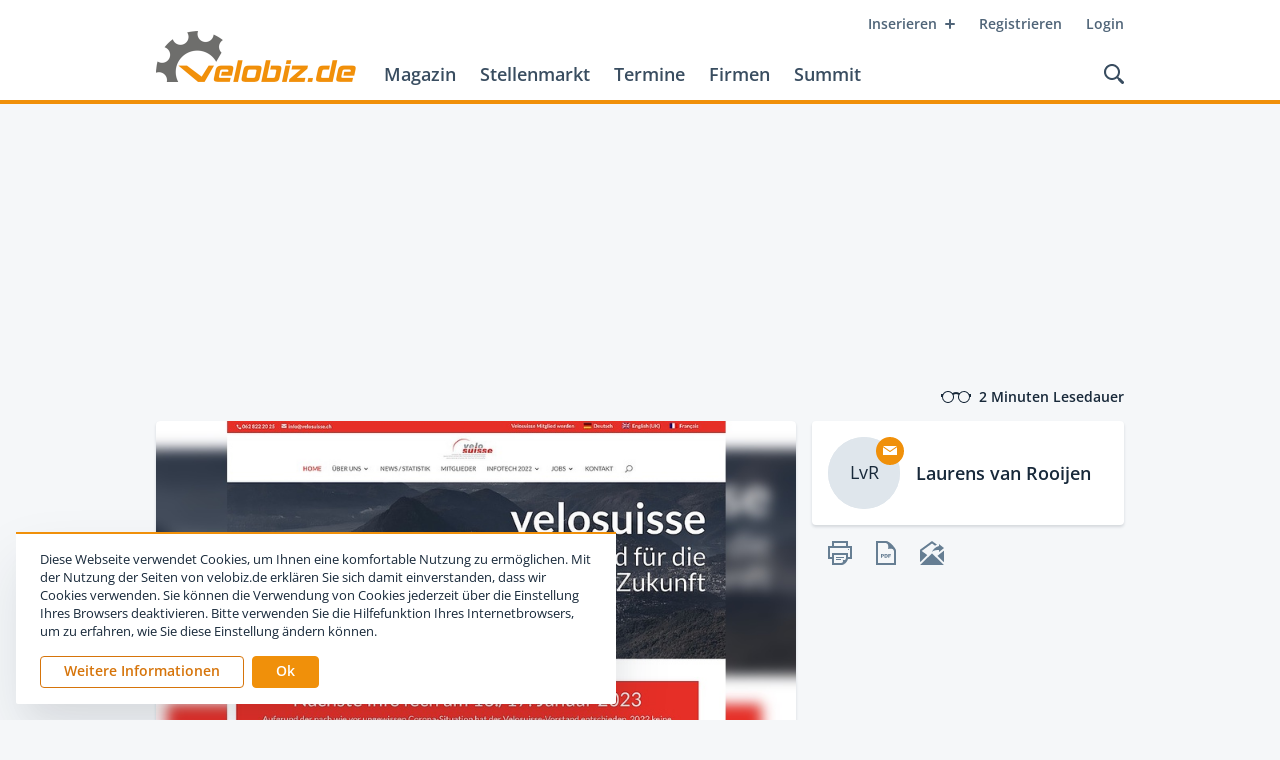

--- FILE ---
content_type: text/html; charset=utf-8
request_url: https://www.velobiz.de/news/schweizer-infotech-ohne-seminartage-in-nottwil-veloQXJ0aWNsZS8yNjM0Mgbiz
body_size: 26081
content:
<!DOCTYPE html><html lang="de"><head><meta name="twitter:card" content="summary"/><meta name="twitter:site" content="@velobiz"/><meta name="twitter:creator" content="@velobiz"/><meta property="og:url" content="https://www.velobiz.de/news/schweizer-infotech-ohne-seminartage-in-nottwil-veloQXJ0aWNsZS8yNjM0Mgbiz"/><meta property="og:locale" content="de_DE"/><meta property="og:site_name" content="velobiz.de"/><meta name="viewport" content="width=device-width, initial-scale=1.0, user-scalable=no"/><meta charSet="utf-8"/><link rel="apple-touch-icon" sizes="180x180" href="/favicon/apple-touch-icon.png"/><link rel="icon" type="image/png" sizes="32x32" href="/favicon/favicon-32x32.png"/><link rel="icon" type="image/png" sizes="16x16" href="/favicon/favicon-16x16.png"/><link rel="manifest" href="/favicon/site.webmanifest"/><link rel="mask-icon" href="/favicon/safari-pinned-tab.svg" color="#f0900a"/><link rel="shortcut icon" href="/favicon/favicon.ico"/><meta name="apple-mobile-web-app-title" content="velobiz.de"/><meta name="application-name" content="velobiz.de"/><meta name="msapplication-TileColor" content="#4f6478"/><meta name="msapplication-config" content="/favicon/browserconfig.xml"/><meta name="theme-color" content="#ffffff"/><script type="text/javascript" src="https://adserver.fwv.de/www/delivery/spcjs.php?id=1&amp;block=1&amp;blockcampaign=1"></script><script id="_etLoader" type="text/javascript" charSet="UTF-8" data-block-cookies="true" data-respect-dnt="true" data-secure-code="B3grsb" src="//static.etracker.com/code/e.js" async=""></script><title>Schweizer Infotech ohne Seminartage in Nottwil | velobiz.de</title><meta name="robots" content="index,follow"/><meta name="googlebot" content="index,follow"/><meta name="description" content="Um Präsenzseminare im Rahmen der Infotech zu ermöglichen, wurde vor Jahreswechsel der Termin erst einmal verschoben. Doch die Hoffnungen wurden enttäuscht."/><meta property="og:type" content="article"/><meta property="article:published_time" content="2022-02-02T12:57:48+00:00"/><meta property="article:author" content="Laurens van Rooijen"/><meta property="og:title" content="Schweizer Infotech ohne Seminartage in Nottwil"/><meta property="og:description" content="Um Präsenzseminare im Rahmen der Infotech zu ermöglichen, wurde vor Jahreswechsel der Termin erst einmal verschoben. Doch die Hoffnungen wurden enttäuscht."/><meta property="og:image" content="https://cdn.velobiz.de/thumbnails/article/originals/c57b3251-ff4d-44eb-8731-efb9dc9b88b1.jpg"/><meta property="og:image:alt" content="Die nächste Infotech findet im Januar 2023 statt."/><script type="application/ld+json">{
    "@context": "http://schema.org",
    "@type": "Article",
    "mainEntityOfPage": {
      "@type": "WebPage",
      "@id": "https://www.velobiz.de/news/schweizer-infotech-ohne-seminartage-in-nottwil-veloQXJ0aWNsZS8yNjM0Mgbiz"
    },
    "headline": "Schweizer Infotech ohne Seminartage in Nottwil",
    "image": [
      "https://cdn.velobiz.de/thumbnails/lightbox/originals/c57b3251-ff4d-44eb-8731-efb9dc9b88b1.jpg"
     ],
    "datePublished": "2022-02-02T12:57:48+00:00",
    "dateModified": "2022-02-02T12:57:48+00:00",
    "author": {
      "@type": "Person",
      "name": "Laurens van Rooijen"
    },
    "publisher": {
      "@type": "Organization",
      "name": "velobiz.de",
      "logo": {
        "@type": "ImageObject",
        "url": "https://www.velobiz.de/static/assets/images/logo-velobiz.png"
      }
    },
    "description": "Um Präsenzseminare im Rahmen der Infotech zu ermöglichen, wurde vor Jahreswechsel der Termin erst einmal verschoben. Doch die Hoffnungen wurden enttäuscht."
  }</script><meta name="next-head-count" content="33"/><link rel="preload" href="/_next/static/erw-HDUbPu2svCaUvVoNj/pages/news/[slugId].js" as="script"/><link rel="preload" href="/_next/static/erw-HDUbPu2svCaUvVoNj/pages/_app.js" as="script"/><link rel="preload" href="/_next/static/runtime/webpack-3df6523e264ff2ac6548.js" as="script"/><link rel="preload" href="/_next/static/chunks/commons.860ff2b71b16759ee497.js" as="script"/><link rel="preload" href="/_next/static/runtime/main-485dae3bcca04e1ee3a7.js" as="script"/><style id="__jsx-65149422">@media print{.headerWrapper.jsx-65149422{position:relative !important;top:auto !important;}.headerWrapper.jsx-65149422 .upperRow.jsx-65149422,.headerWrapper.jsx-65149422 .actions.jsx-65149422,.headerWrapper.jsx-65149422 .mainLinks.jsx-65149422,.headerWrapper.jsx-65149422 .mobileNavi.jsx-65149422{display:none !important;}.headerWrapper.jsx-65149422 .logo.jsx-65149422{margin-top:4px;}.headerWrapper.jsx-65149422 .header.jsx-65149422{display:-webkit-box;display:-webkit-flex;display:-ms-flexbox;display:flex;-webkit-align-items:center;-webkit-box-align:center;-ms-flex-align:center;align-items:center;}}</style><style id="__jsx-1957748988">.searchOverlay.jsx-1957748988{position:absolute;color:black;}.headerSpace.jsx-1957748988{height:104px;}@media print{.headerSpace.jsx-1957748988{display:none;}}@media (max-width:968px){.headerSpace.jsx-1957748988{height:88px;}}@media (max-width:768px){.headerSpace.jsx-1957748988{height:48px;}}.headerWrapper.jsx-1957748988{position:absolute;z-index:100;top:0;left:0;right:0;height:104px;background:hsl(0, 0%, 100%);border-bottom:4px solid hsl(35, 92%, 49%);will-change:transform;}@media (max-width:968px){.headerWrapper.jsx-1957748988{height:88px;}}@media (max-width:768px){.headerWrapper.jsx-1957748988{position:fixed;height:48px;border-bottom-width:2px;}}@media (min-width:769px){.headerWrapper.fixed.jsx-1957748988{position:fixed;top:-100px;-webkit-transform:translateY(0);-ms-transform:translateY(0);transform:translateY(0);-webkit-transition:-webkit-transform 400ms cubic-bezier(0.645, 0.045, 0.355, 1.000);-webkit-transition:transform 400ms cubic-bezier(0.645, 0.045, 0.355, 1.000);transition:transform 400ms cubic-bezier(0.645, 0.045, 0.355, 1.000);}}@media (min-width:769px) and (max-width:968px){.headerWrapper.fixed.jsx-1957748988{top:-84px;}}@media (min-width:769px){.headerWrapper.fixed.jsx-1957748988:after{position:absolute;bottom:-24px;left:0;right:0;z-index:-1;display:block;content:'';height:24px;-webkit-transform-origin:0 0;-ms-transform-origin:0 0;transform-origin:0 0;-webkit-transition:-webkit-transform 400ms cubic-bezier(0.645, 0.045, 0.355, 1.000);-webkit-transition:transform 400ms cubic-bezier(0.645, 0.045, 0.355, 1.000);transition:transform 400ms cubic-bezier(0.645, 0.045, 0.355, 1.000);}.headerWrapper.fixed.jsx-1957748988:hover{-webkit-transform:translateY(100px);-ms-transform:translateY(100px);transform:translateY(100px);}}@media (min-width:769px) and (max-width:968px){.headerWrapper.fixed.jsx-1957748988:hover{-webkit-transform:translateY(84px);-ms-transform:translateY(84px);transform:translateY(84px);}}@media (min-width:769px){.headerWrapper.fixed.jsx-1957748988:hover.jsx-1957748988:after{-webkit-transform:scaleY(0);-ms-transform:scaleY(0);transform:scaleY(0);}}.header.jsx-1957748988{position:relative;z-index:2;max-width:1016px;padding:0 24px;background:hsl(0, 0%, 100%);height:100%;margin:0 auto;}@media (max-width:400px){.header.jsx-1957748988{padding:0 16px;}}.upperRow.jsx-1957748988{display:-webkit-box;display:-webkit-flex;display:-ms-flexbox;display:flex;-webkit-flex-flow:row nowrap;-ms-flex-flow:row nowrap;flex-flow:row nowrap;-webkit-box-pack:end;-webkit-justify-content:flex-end;-ms-flex-pack:end;justify-content:flex-end;}@media (max-width:768px){.upperRow.jsx-1957748988{display:none;}}.metaNavi.jsx-1957748988{display:-webkit-box;display:-webkit-flex;display:-ms-flexbox;display:flex;-webkit-flex-flow:row nowrap;-ms-flex-flow:row nowrap;flex-flow:row nowrap;margin-top:8px;margin-right:-12px;}.baseRow.jsx-1957748988{display:-webkit-box;display:-webkit-flex;display:-ms-flexbox;display:flex;-webkit-flex-flow:row nowrap;-ms-flex-flow:row nowrap;flex-flow:row nowrap;-webkit-box-pack:justify;-webkit-justify-content:space-between;-ms-flex-pack:justify;justify-content:space-between;-webkit-align-items:flex-end;-webkit-box-align:flex-end;-ms-flex-align:flex-end;align-items:flex-end;margin-right:-8px;}@media (max-width:768px){.baseRow.jsx-1957748988{height:100%;-webkit-align-items:center;-webkit-box-align:center;-ms-flex-align:center;align-items:center;}}.mainNavi.jsx-1957748988{display:-webkit-box;display:-webkit-flex;display:-ms-flexbox;display:flex;-webkit-flex-flow:row nowrap;-ms-flex-flow:row nowrap;flex-flow:row nowrap;-webkit-box-pack:start;-webkit-justify-content:flex-start;-ms-flex-pack:start;justify-content:flex-start;-webkit-align-items:flex-end;-webkit-box-align:flex-end;-ms-flex-align:flex-end;align-items:flex-end;}.mainLinks.jsx-1957748988{display:-webkit-box;display:-webkit-flex;display:-ms-flexbox;display:flex;-webkit-flex-flow:row nowrap;-ms-flex-flow:row nowrap;flex-flow:row nowrap;margin-bottom:8px;}@media (max-width:968px){.mainLinks.jsx-1957748988{margin-bottom:6px;}}@media (max-width:768px){.mainLinks.jsx-1957748988{display:none;}}.mainLinks.jsx-1957748988 a{position:relative;display:block;cursor:pointer;padding:8px 12px;font-size:18px;line-height:20px;font-weight:600;-webkit-text-decoration:none;text-decoration:none;color:hsl(209, 25%, 30%);}@media (max-width:968px){.mainLinks.jsx-1957748988 a{padding:8px 8px;font-size:15px;}}.mainLinks.jsx-1957748988 a:hover{color:hsl(31, 91%, 44%);}.mainLinks.jsx-1957748988 a.active{color:hsl(31, 91%, 44%);}.logo.jsx-1957748988{display:block;margin-bottom:18px;margin-right:16px;margin-top:-10px;}@media (max-width:968px){.logo.jsx-1957748988{margin-right:12px;margin-top:-6px;}}@media (max-width:768px){.logo.jsx-1957748988{margin:0 0 2px 0;}}.logo.jsx-1957748988 img.jsx-1957748988{display:block;width:auto;height:52px;}@media (max-width:968px){.logo.jsx-1957748988 img.jsx-1957748988{height:36px;}}@media (max-width:768px){.logo.jsx-1957748988 img.jsx-1957748988{height:28px;}}.mobileNavi.jsx-1957748988{display:none;position:absolute;z-index:1;top:48px;width:100%;background:hsl(35, 92%, 49%);box-shadow:0 2px 3px 0 hsla(209, 41%, 16%, 0.15);padding:12px 0;}@media (max-width:768px){.mobileNavi.jsx-1957748988{display:block;}}.mobileNavi.show.jsx-1957748988{-webkit-animation:mobileNavShow-jsx-1957748988 500ms both;animation:mobileNavShow-jsx-1957748988 500ms both;}.mobileNavi.hide.jsx-1957748988{-webkit-animation:mobileNavHide-jsx-1957748988 500ms both;animation:mobileNavHide-jsx-1957748988 500ms both;}.mobileNavi.jsx-1957748988 a{position:relative;display:block;cursor:pointer;padding:12px 24px;font-size:15px;line-height:20px;font-weight:600;-webkit-text-decoration:none;text-decoration:none;text-align:right;color:hsl(0, 0%, 100%);}@media (max-width:400px){.mobileNavi.jsx-1957748988 a{padding:8px 16px;}}.mobileNavi.jsx-1957748988 a:hover{background:hsl(31, 91%, 44%);}.mobileNavi.jsx-1957748988 a.active{background:hsl(31, 91%, 44%);}.actions.jsx-1957748988{display:-webkit-box;display:-webkit-flex;display:-ms-flexbox;display:flex;-webkit-flex-flow:row nowrap;-ms-flex-flow:row nowrap;flex-flow:row nowrap;-webkit-align-items:center;-webkit-box-align:center;-ms-flex-align:center;align-items:center;}.searchLink.jsx-1957748988{-webkit-align-self:flex-end;-ms-flex-item-align:end;align-self:flex-end;display:block;cursor:pointer;margin-bottom:8px;padding:8px;}@media (max-width:768px){.searchLink.jsx-1957748988{margin:0;-webkit-align-self:center;-ms-flex-item-align:center;align-self:center;}}.searchLink.jsx-1957748988:hover path{fill:hsl(31, 91%, 44%);}.searchLink.jsx-1957748988 svg{display:block;}@media (max-width:968px){.searchLink.jsx-1957748988 svg{width:18px;height:18px;}}@media (max-width:768px){.searchLink.jsx-1957748988 svg{width:16px;height:16px;}}.searchLink.jsx-1957748988 svg path{-webkit-transition:fill 200ms ease;transition:fill 200ms ease;fill:hsl(209, 25%, 30%);}.menuIcon.jsx-1957748988{display:none;padding:8px;cursor:pointer;pointer-events:all;margin-left:8px;touch-action:manipulation;}@media (max-width:768px){.menuIcon.jsx-1957748988{display:block;}}.menuIcon.jsx-1957748988:hover .line1.jsx-1957748988,.menuIcon.jsx-1957748988:hover .line2.jsx-1957748988{background:hsl(31, 91%, 44%);}.menuIcon.jsx-1957748988 .line1.jsx-1957748988,.menuIcon.jsx-1957748988 .line2.jsx-1957748988{width:24px;height:2px;border-radius:2px;background:hsl(209, 32%, 23%);-webkit-transform-origin:50% 50%;-ms-transform-origin:50% 50%;transform-origin:50% 50%;-webkit-transition:background-color 200ms ease;transition:background-color 200ms ease;}.menuIcon.jsx-1957748988 .line1.jsx-1957748988{margin-bottom:8px;}.menuIcon.closed.jsx-1957748988 .line1.jsx-1957748988{-webkit-animation:animateLine1Rev-jsx-1957748988 500ms cubic-bezier(0.420, 0.000, 0.580, 1.000);animation:animateLine1Rev-jsx-1957748988 500ms cubic-bezier(0.420, 0.000, 0.580, 1.000);}.menuIcon.closed.jsx-1957748988 .line2.jsx-1957748988{-webkit-animation:animateLine2Rev-jsx-1957748988 500ms cubic-bezier(0.420, 0.000, 0.580, 1.000);animation:animateLine2Rev-jsx-1957748988 500ms cubic-bezier(0.420, 0.000, 0.580, 1.000);}.menuIcon.opened.jsx-1957748988 .line1.jsx-1957748988{-webkit-animation:animateLine1-jsx-1957748988 500ms forwards;animation:animateLine1-jsx-1957748988 500ms forwards;}.menuIcon.opened.jsx-1957748988 .line2.jsx-1957748988{-webkit-animation:animateLine2-jsx-1957748988 500ms forwards;animation:animateLine2-jsx-1957748988 500ms forwards;}@-webkit-keyframes animateLine1-jsx-1957748988{0%{-webkit-transform:translate3d(0,0,0) rotate(0);-ms-transform:translate3d(0,0,0) rotate(0);transform:translate3d(0,0,0) rotate(0);}50%{-webkit-transform:translate3d(0,5px,0) rotate(0);-ms-transform:translate3d(0,5px,0) rotate(0);transform:translate3d(0,5px,0) rotate(0);}100%{-webkit-transform:translate3d(0,5px,0) rotate(45deg);-ms-transform:translate3d(0,5px,0) rotate(45deg);transform:translate3d(0,5px,0) rotate(45deg);}}@keyframes animateLine1-jsx-1957748988{0%{-webkit-transform:translate3d(0,0,0) rotate(0);-ms-transform:translate3d(0,0,0) rotate(0);transform:translate3d(0,0,0) rotate(0);}50%{-webkit-transform:translate3d(0,5px,0) rotate(0);-ms-transform:translate3d(0,5px,0) rotate(0);transform:translate3d(0,5px,0) rotate(0);}100%{-webkit-transform:translate3d(0,5px,0) rotate(45deg);-ms-transform:translate3d(0,5px,0) rotate(45deg);transform:translate3d(0,5px,0) rotate(45deg);}}@-webkit-keyframes animateLine2-jsx-1957748988{0%{-webkit-transform:translate3d(0,0,0) rotate(0);-ms-transform:translate3d(0,0,0) rotate(0);transform:translate3d(0,0,0) rotate(0);}50%{-webkit-transform:translate3d(0,-5px,0) rotate(0);-ms-transform:translate3d(0,-5px,0) rotate(0);transform:translate3d(0,-5px,0) rotate(0);}100%{-webkit-transform:translate3d(0,-5px,0) rotate(135deg);-ms-transform:translate3d(0,-5px,0) rotate(135deg);transform:translate3d(0,-5px,0) rotate(135deg);}}@keyframes animateLine2-jsx-1957748988{0%{-webkit-transform:translate3d(0,0,0) rotate(0);-ms-transform:translate3d(0,0,0) rotate(0);transform:translate3d(0,0,0) rotate(0);}50%{-webkit-transform:translate3d(0,-5px,0) rotate(0);-ms-transform:translate3d(0,-5px,0) rotate(0);transform:translate3d(0,-5px,0) rotate(0);}100%{-webkit-transform:translate3d(0,-5px,0) rotate(135deg);-ms-transform:translate3d(0,-5px,0) rotate(135deg);transform:translate3d(0,-5px,0) rotate(135deg);}}@-webkit-keyframes animateLine1Rev-jsx-1957748988{0%{-webkit-transform:translate3d(0,5px,0) rotate(45deg);-ms-transform:translate3d(0,5px,0) rotate(45deg);transform:translate3d(0,5px,0) rotate(45deg);}50%{-webkit-transform:translate3d(0,5px,0) rotate(0);-ms-transform:translate3d(0,5px,0) rotate(0);transform:translate3d(0,5px,0) rotate(0);}100%{-webkit-transform:translate3d(0,0,0) rotate(0);-ms-transform:translate3d(0,0,0) rotate(0);transform:translate3d(0,0,0) rotate(0);}}@keyframes animateLine1Rev-jsx-1957748988{0%{-webkit-transform:translate3d(0,5px,0) rotate(45deg);-ms-transform:translate3d(0,5px,0) rotate(45deg);transform:translate3d(0,5px,0) rotate(45deg);}50%{-webkit-transform:translate3d(0,5px,0) rotate(0);-ms-transform:translate3d(0,5px,0) rotate(0);transform:translate3d(0,5px,0) rotate(0);}100%{-webkit-transform:translate3d(0,0,0) rotate(0);-ms-transform:translate3d(0,0,0) rotate(0);transform:translate3d(0,0,0) rotate(0);}}@-webkit-keyframes animateLine2Rev-jsx-1957748988{0%{-webkit-transform:translate3d(0,-5px,0) rotate(135deg);-ms-transform:translate3d(0,-5px,0) rotate(135deg);transform:translate3d(0,-5px,0) rotate(135deg);}50%{-webkit-transform:translate3d(0,-5px,0) rotate(0);-ms-transform:translate3d(0,-5px,0) rotate(0);transform:translate3d(0,-5px,0) rotate(0);}100%{-webkit-transform:translate3d(0,0,0) rotate(0);-ms-transform:translate3d(0,0,0) rotate(0);transform:translate3d(0,0,0) rotate(0);}}@keyframes animateLine2Rev-jsx-1957748988{0%{-webkit-transform:translate3d(0,-5px,0) rotate(135deg);-ms-transform:translate3d(0,-5px,0) rotate(135deg);transform:translate3d(0,-5px,0) rotate(135deg);}50%{-webkit-transform:translate3d(0,-5px,0) rotate(0);-ms-transform:translate3d(0,-5px,0) rotate(0);transform:translate3d(0,-5px,0) rotate(0);}100%{-webkit-transform:translate3d(0,0,0) rotate(0);-ms-transform:translate3d(0,0,0) rotate(0);transform:translate3d(0,0,0) rotate(0);}}@-webkit-keyframes mobileNavShow-jsx-1957748988{0%{opacity:0;-webkit-transform:translateY(-16px);-ms-transform:translateY(-16px);transform:translateY(-16px);}100%{opacity:1;-webkit-transform:translateY(0);-ms-transform:translateY(0);transform:translateY(0);}}@keyframes mobileNavShow-jsx-1957748988{0%{opacity:0;-webkit-transform:translateY(-16px);-ms-transform:translateY(-16px);transform:translateY(-16px);}100%{opacity:1;-webkit-transform:translateY(0);-ms-transform:translateY(0);transform:translateY(0);}}@-webkit-keyframes mobileNavHide-jsx-1957748988{0%{opacity:1;-webkit-transform:translateY(0);-ms-transform:translateY(0);transform:translateY(0);}100%{opacity:0;-webkit-transform:translateY(-16px);-ms-transform:translateY(-16px);transform:translateY(-16px);}}@keyframes mobileNavHide-jsx-1957748988{0%{opacity:1;-webkit-transform:translateY(0);-ms-transform:translateY(0);transform:translateY(0);}100%{opacity:0;-webkit-transform:translateY(-16px);-ms-transform:translateY(-16px);transform:translateY(-16px);}}</style><style id="__jsx-3245031555">.ad.jsx-3245031555{position:relative;max-width:100%;margin:0 auto 0 auto;}@media (max-width:768px){.ad.jsx-3245031555{display:block;}}.ad.jsx-3245031555 .blank.jsx-3245031555{position:relative;display:block;width:100%;height:auto;max-width:968px;background:#dfe6ec;opacity:0;-webkit-transition:opacity 300ms ease;transition:opacity 300ms ease;}.ad.jsx-3245031555 .blank.show.jsx-3245031555{cursor:pointer;opacity:1;}.ad.jsx-3245031555 .adWrapper.jsx-3245031555{position:relative;width:auto;height:auto;max-width:100%;}.ad.jsx-3245031555 .adContainer.jsx-3245031555{position:relative;width:100%;height:auto;}.ad.jsx-3245031555 .adContainer.jsx-3245031555 img{display:block;max-width:100%;height:auto;}.halfpage.jsx-3245031555{min-width:200px;}.rectangle.jsx-3245031555{min-width:200px;}</style><style id="__jsx-3482527424">.offPageAd.jsx-3482527424{position:absolute;top:32px;right:-200px;}@media (max-width:1439px){.offPageAd.jsx-3482527424{display:none;}}</style><style id="__jsx-99888911">.wrapper.jsx-99888911{position:relative;display:-webkit-box;display:-webkit-flex;display:-ms-flexbox;display:flex;-webkit-flex-flow:row nowrap;-ms-flex-flow:row nowrap;flex-flow:row nowrap;-webkit-align-items:center;-webkit-box-align:center;-ms-flex-align:center;align-items:center;margin-right:0;font-size:14px;line-height:16px;font-weight:600;color:hsl(209, 41%, 16%);}.icon.jsx-99888911{margin-right:8px;}.icon.jsx-99888911 svg{display:block;}.icon.jsx-99888911 svg path{fill:hsl(209, 41%, 16%);}</style><style id="__jsx-2037061432">.metabar.jsx-2037061432{display:-webkit-box;display:-webkit-flex;display:-ms-flexbox;display:flex;-webkit-flex-flow:row nowrap;-ms-flex-flow:row nowrap;flex-flow:row nowrap;-webkit-box-pack:justify;-webkit-justify-content:space-between;-ms-flex-pack:justify;justify-content:space-between;max-width:1016px;padding:0 24px;margin:24px auto 16px auto;}@media (max-width:400px){.metabar.jsx-2037061432{padding:0 16px;}}.contentLeft.jsx-2037061432,.contentRight.jsx-2037061432{display:-webkit-box;display:-webkit-flex;display:-ms-flexbox;display:flex;-webkit-flex-flow:row nowrap;-ms-flex-flow:row nowrap;flex-flow:row nowrap;}</style><style id="__jsx-3235212278">.image.jsx-3235212278{opacity:0;}</style><style id="__jsx-2193175221">.loadingImage.jsx-2193175221{position:relative;width:100%;border-radius:0;padding-bottom:0;background:hsl(208, 25%, 90%);overflow:hidden;-webkit-transform:translateZ(0);-ms-transform:translateZ(0);transform:translateZ(0);}.loadingImage.fill.jsx-2193175221{width:100%;height:100%;}.loadingImage.ratio.jsx-2193175221,.loadingImage.fill.jsx-2193175221{height:auto;}.loadingImage.ratio.jsx-2193175221 .picture.jsx-2193175221,.loadingImage.fill.jsx-2193175221 .picture.jsx-2193175221{position:absolute;top:0;left:0;right:0;bottom:0;}.loadingImage.ratio.jsx-2193175221 .image.jsx-2193175221,.loadingImage.fill.jsx-2193175221 .image.jsx-2193175221{height:100%;width:auto;object-fit:scale-down;}.loadingImage.clickable.jsx-2193175221{cursor:pointer;}.placeholder.jsx-2193175221{position:absolute;top:0;left:0;right:0;bottom:0;background:linear-gradient(80deg, hsl(208, 25%, 90%) 35%, hsla(208, 25%, 92%, 1) 50%, hsl(208, 25%, 90%) 65%);background-size:100% 100%;-webkit-animation:placeHolderShimmer-jsx-2193175221 1200ms linear infinite forwards;animation:placeHolderShimmer-jsx-2193175221 1200ms linear infinite forwards;}.background.jsx-2193175221{position:absolute;top:-4px;left:-4px;right:-4px;bottom:-4px;background-position:center;background-repeat:no-repeat;background-size:cover;}.image.jsx-2193175221{position:relative;display:block;max-width:100%;height:auto;margin:0 auto;-webkit-transition:opacity 300ms ease;transition:opacity 300ms ease;}@-webkit-keyframes placeHolderShimmer-jsx-2193175221{0%{-webkit-transform:translateX(-65%);-ms-transform:translateX(-65%);transform:translateX(-65%);}100%{-webkit-transform:translateX(65%);-ms-transform:translateX(65%);transform:translateX(65%);}}@keyframes placeHolderShimmer-jsx-2193175221{0%{-webkit-transform:translateX(-65%);-ms-transform:translateX(-65%);transform:translateX(-65%);}100%{-webkit-transform:translateX(65%);-ms-transform:translateX(65%);transform:translateX(65%);}}@-webkit-keyframes fadeIn-jsx-2193175221{0%{opacity:0;}100%{opacity:1;}}@keyframes fadeIn-jsx-2193175221{0%{opacity:0;}100%{opacity:1;}}</style><style id="__jsx-3964254763">.article.jsx-3964254763{box-shadow:0 2px 3px 0 hsla(209, 41%, 16%, 0.15);background:hsl(0, 0%, 100%);-webkit-text-decoration:none;text-decoration:none;color:hsl(209, 41%, 16%);border-radius:4px;}@media (max-width:520px){.article.jsx-3964254763{border-radius:0;box-shadow:none;}}.thumbnailWrapper.jsx-3964254763{display:block;border-radius:4px 4px 0 0;margin:0;overflow:hidden;background:hsl(208, 25%, 90%);}@media (max-width:520px){.thumbnailWrapper.jsx-3964254763{border-radius:0;}}.thumbnailWrapper.jsx-3964254763 .thumbnail.jsx-3964254763{position:relative;min-height:32px;}.thumbnailWrapper.jsx-3964254763 .toggleCaption.jsx-3964254763{position:absolute;z-index:2;right:0;bottom:0;width:32px;height:32px;background:hsl(35, 92%, 49%);color:hsl(0, 0%, 100%);font-family:'Frank Ruhl Libre', 'Times New Roman', serif;font-weight:700;font-size:18px;text-align:center;line-height:30px;padding-top:2px;border-top-left-radius:2px;cursor:pointer;}.thumbnailWrapper.jsx-3964254763 .caption.jsx-3964254763{background:hsl(208, 28%, 97%);padding:12px 32px;font-weight:400;font-size:12px;line-height:18px;}@media (max-width:520px){.thumbnailWrapper.jsx-3964254763 .caption.jsx-3964254763{padding:12px 24px;}}@media (max-width:400px){.thumbnailWrapper.jsx-3964254763 .caption.jsx-3964254763{padding:12px 16px;}}.thumbnailWrapper.jsx-3964254763 .captionText.jsx-3964254763{color:hsl(209, 41%, 16%);}.thumbnailWrapper.jsx-3964254763 .captionSource.jsx-3964254763{color:hsl(209, 21%, 39%);}.articleContent.jsx-3964254763{padding:32px 32px 24px 32px;}@media (max-width:520px){.articleContent.jsx-3964254763{padding:24px;}}@media (max-width:400px){.articleContent.jsx-3964254763{padding-left:16px;padding-right:16px;}}.articleContent.jsx-3964254763 .overline.jsx-3964254763{margin-bottom:4px;}.articleContent.jsx-3964254763 .headline.jsx-3964254763{margin-bottom:16px;}.articleContent.jsx-3964254763 .teaserText.jsx-3964254763{margin-bottom:24px;}.articleContent.jsx-3964254763 .teaserText.jsx-3964254763 > p{font-weight:600;}.articleContent.jsx-3964254763 .teaserText.blockedContent.jsx-3964254763{position:relative;}.articleContent.jsx-3964254763 .teaserText.blockedContent.jsx-3964254763:before{display:block;content:'';position:absolute;top:0;left:0;right:0;bottom:0;background-image:linear-gradient(-180deg, hsla(0, 0%, 100%, 0) 0%, hsl(0, 0%, 100%) 100%);}.articleContent.jsx-3964254763 .contentText.jsx-3964254763{margin-bottom:24px;}.articleContent.jsx-3964254763 .contentText.jsx-3964254763 img{margin:24px 0;}.articleContent.jsx-3964254763 .contentText.jsx-3964254763 img:first-child{margin-top:0;}.articleContent.jsx-3964254763 .contentText.jsx-3964254763 img:last-child{margin-bottom:0;}</style><style id="__jsx-2671591569">.author.jsx-2671591569{display:-webkit-box;display:-webkit-flex;display:-ms-flexbox;display:flex;-webkit-flex-flow:row nowrap;-ms-flex-flow:row nowrap;flex-flow:row nowrap;margin-bottom:16px;box-shadow:0 2px 3px 0 hsla(209, 41%, 16%, 0.15);border-radius:4px;background:hsl(0, 0%, 100%);padding:16px;}@media (max-width:840px){.author.jsx-2671591569{padding-left:24px;padding-right:24px;}}@media (max-width:520px){.author.jsx-2671591569{border-radius:0;box-shadow:none;}}@media (max-width:400px){.author.jsx-2671591569{padding-left:16px;padding-right:16px;}}.author.jsx-2671591569 .avatar.jsx-2671591569{position:relative;width:72px;height:72px;border-radius:50%;box-shadow:inset 0 0 0 1px hsl(208, 25%, 90%);background:hsl(208, 25%, 90%);}.author.jsx-2671591569 .avatarInitialian.jsx-2671591569{display:-webkit-box;display:-webkit-flex;display:-ms-flexbox;display:flex;-webkit-box-pack:center;-webkit-justify-content:center;-ms-flex-pack:center;justify-content:center;-webkit-align-items:center;-webkit-box-align:center;-ms-flex-align:center;align-items:center;width:100%;height:100%;font-weight:400;font-size:18px;color:hsl(209, 41%, 16%);padding-bottom:2px;}.author.jsx-2671591569 .avatarUrl.jsx-2671591569{display:block;width:100%;height:100%;border-radius:50%;background:hsl(208, 25%, 90%);}.author.jsx-2671591569 .mailContactTrigger.jsx-2671591569{display:block;position:absolute;z-index:1;top:0;right:-4px;}.author.jsx-2671591569 .mailContactTrigger.jsx-2671591569:hover .mailContact.jsx-2671591569{-webkit-transform:translateX(-4px) scale(2.6);-ms-transform:translateX(-4px) scale(2.6);transform:translateX(-4px) scale(2.6);}.author.jsx-2671591569 .mailContact.jsx-2671591569{display:-webkit-box;display:-webkit-flex;display:-ms-flexbox;display:flex;-webkit-box-pack:center;-webkit-justify-content:center;-ms-flex-pack:center;justify-content:center;-webkit-align-items:center;-webkit-box-align:center;-ms-flex-align:center;align-items:center;width:28px;height:28px;background:hsl(35, 92%, 49%);border-radius:50%;padding-bottom:1px;-webkit-transform-origin:100% 0;-ms-transform-origin:100% 0;transform-origin:100% 0;-webkit-transition:-webkit-transform 300ms cubic-bezier(0.645, 0.045, 0.355, 1.000);-webkit-transition:transform 300ms cubic-bezier(0.645, 0.045, 0.355, 1.000);transition:transform 300ms cubic-bezier(0.645, 0.045, 0.355, 1.000);}.author.jsx-2671591569 .mailContact.jsx-2671591569 svg{display:block;}.author.jsx-2671591569 .mailContact.jsx-2671591569 svg path{fill:hsl(0, 0%, 100%);}.author.jsx-2671591569 .text.jsx-2671591569{display:-webkit-box;display:-webkit-flex;display:-ms-flexbox;display:flex;-webkit-flex-flow:column nowrap;-ms-flex-flow:column nowrap;flex-flow:column nowrap;-webkit-box-pack:center;-webkit-justify-content:center;-ms-flex-pack:center;justify-content:center;margin-left:16px;}.author.jsx-2671591569 .text.jsx-2671591569 .name.jsx-2671591569{font-weight:600;font-size:18px;line-height:24px;color:hsl(209, 41%, 16%);}.author.jsx-2671591569 .text.jsx-2671591569 .position.jsx-2671591569{font-weight:400;font-size:14px;line-height:21px;color:hsl(209, 25%, 30%);}</style><style id="__jsx-4080277221">.tooltip.jsx-4080277221{display:block;}</style><style id="__jsx-978767593">.tooltipWrapper.jsx-978767593{position:relative;}.tooltipWrapper.active.jsx-978767593 .tooltip.jsx-978767593{pointer-events:all;}.tooltipWrapper.active.jsx-978767593 .tooltip.jsx-978767593,.tooltipWrapper.onHover.jsx-978767593:hover .tooltip.jsx-978767593{opacity:1;-webkit-transition:all 300ms ease-out,z-index 0ms linear;transition:all 300ms ease-out,z-index 0ms linear;}.tooltipWrapper.active.jsx-978767593 .left.jsx-978767593,.tooltipWrapper.active.jsx-978767593 .right.jsx-978767593,.tooltipWrapper.onHover.jsx-978767593:hover .left.jsx-978767593,.tooltipWrapper.onHover.jsx-978767593:hover .right.jsx-978767593{-webkit-transform:translateY(-50%);-ms-transform:translateY(-50%);transform:translateY(-50%);}.tooltipWrapper.active.jsx-978767593 .top.jsx-978767593,.tooltipWrapper.active.jsx-978767593 .bottom.jsx-978767593,.tooltipWrapper.onHover.jsx-978767593:hover .top.jsx-978767593,.tooltipWrapper.onHover.jsx-978767593:hover .bottom.jsx-978767593{-webkit-transform:translateX(-50%);-ms-transform:translateX(-50%);transform:translateX(-50%);}.tooltipWrapper.active.jsx-978767593 .topLeft.jsx-978767593,.tooltipWrapper.active.jsx-978767593 .topRight.jsx-978767593,.tooltipWrapper.active.jsx-978767593 .bottomLeft.jsx-978767593,.tooltipWrapper.active.jsx-978767593 .bottomRight.jsx-978767593,.tooltipWrapper.active.jsx-978767593 .rightTop.jsx-978767593,.tooltipWrapper.active.jsx-978767593 .rightBottom.jsx-978767593,.tooltipWrapper.active.jsx-978767593 .leftTop.jsx-978767593,.tooltipWrapper.active.jsx-978767593 .leftBottom.jsx-978767593,.tooltipWrapper.onHover.jsx-978767593:hover .topLeft.jsx-978767593,.tooltipWrapper.onHover.jsx-978767593:hover .topRight.jsx-978767593,.tooltipWrapper.onHover.jsx-978767593:hover .bottomLeft.jsx-978767593,.tooltipWrapper.onHover.jsx-978767593:hover .bottomRight.jsx-978767593,.tooltipWrapper.onHover.jsx-978767593:hover .rightTop.jsx-978767593,.tooltipWrapper.onHover.jsx-978767593:hover .rightBottom.jsx-978767593,.tooltipWrapper.onHover.jsx-978767593:hover .leftTop.jsx-978767593,.tooltipWrapper.onHover.jsx-978767593:hover .leftBottom.jsx-978767593{-webkit-transform:none;-ms-transform:none;transform:none;}.tooltip.jsx-978767593{position:absolute;z-index:1;width:200px;pointer-events:none;opacity:0;-webkit-transition:all 300ms ease-out,z-index 0ms linear 300ms;transition:all 300ms ease-out,z-index 0ms linear 300ms;}@media (max-width:0px){.tooltip.jsx-978767593{display:none;}}.tooltip.jsx-978767593 .content.jsx-978767593{display:inline-block;font-weight:600;font-size:14px;line-height:18px;color:hsl(0, 0%, 100%);text-align:left;background:hsl(208, 21%, 63%);box-shadow:0 4px 8px 0 hsla(209, 41%, 16%, 0.10), 1px 2px 4px 0 hsla(209, 41%, 16%, 0.06);padding-top:6px;padding-bottom:8px;padding-left:12px;padding-right:12px;border-radius:2px;-webkit-transform:translateX(0px);-ms-transform:translateX(0px);transform:translateX(0px);}.tooltip.jsx-978767593:before{display:block;content:'';position:absolute;z-index:2;width:0;height:0;border-style:solid;border-color:transparent;}.left.jsx-978767593{text-align:right;top:50%;right:100%;margin-right:16px;-webkit-transform:translateY(-50%) translateX(-4px);-ms-transform:translateY(-50%) translateX(-4px);transform:translateY(-50%) translateX(-4px);}.left.jsx-978767593:before{top:50%;right:-8px;margin-top:-8px;border-width:8px 0 8px 8px;border-left-color:hsl(208, 21%, 63%);}.leftTop.jsx-978767593{text-align:right;top:0;right:100%;margin-right:16px;-webkit-transform:translateX(-4px);-ms-transform:translateX(-4px);transform:translateX(-4px);}.leftTop.jsx-978767593:before{top:16px;right:-8px;margin-top:-8px;border-width:8px 0 8px 8px;border-left-color:hsl(208, 21%, 63%);}.leftBottom.jsx-978767593{text-align:right;bottom:0;right:100%;margin-right:16px;-webkit-transform:translateX(-4px);-ms-transform:translateX(-4px);transform:translateX(-4px);}.leftBottom.jsx-978767593:before{bottom:16px;right:-8px;margin-bottom:-8px;border-width:8px 0 8px 8px;border-left-color:hsl(208, 21%, 63%);}.right.jsx-978767593{text-align:left;top:50%;left:100%;margin-left:16px;-webkit-transform:translateY(-50%) translateX(4px);-ms-transform:translateY(-50%) translateX(4px);transform:translateY(-50%) translateX(4px);}.right.jsx-978767593:before{top:50%;left:-8px;margin-top:-8px;border-width:8px 8px 8px 0;border-right-color:hsl(208, 21%, 63%);}.rightTop.jsx-978767593{text-align:left;top:0;left:100%;margin-left:16px;-webkit-transform:translateX(4px);-ms-transform:translateX(4px);transform:translateX(4px);}.rightTop.jsx-978767593:before{top:16px;left:-8px;margin-top:-8px;border-width:8px 8px 8px 0;border-right-color:hsl(208, 21%, 63%);}.rightBottom.jsx-978767593{text-align:left;bottom:0;left:100%;margin-left:16px;-webkit-transform:translateX(4px);-ms-transform:translateX(4px);transform:translateX(4px);}.rightBottom.jsx-978767593:before{bottom:16px;left:-8px;margin-bottom:-8px;border-width:8px 8px 8px 0;border-right-color:hsl(208, 21%, 63%);}.top.jsx-978767593{text-align:center;bottom:100%;left:50%;margin-bottom:16px;-webkit-transform:translateX(-50%) translateY(NaN);-ms-transform:translateX(-50%) translateY(NaN);transform:translateX(-50%) translateY(NaN);}.top.jsx-978767593:before{bottom:-8px;left:50%;margin-left:-8px;border-width:8px 8px 0 8px;border-top-color:hsl(208, 21%, 63%);}.topLeft.jsx-978767593{text-align:center;bottom:100%;left:0;margin-bottom:16px;-webkit-transform:translateY(NaN);-ms-transform:translateY(NaN);transform:translateY(NaN);}.topLeft.jsx-978767593:before{bottom:-8px;left:12px;border-width:8px 8px 0 8px;border-top-color:hsl(208, 21%, 63%);}.topRight.jsx-978767593{text-align:center;bottom:100%;right:0;margin-bottom:16px;-webkit-transform:translateY(NaN);-ms-transform:translateY(NaN);transform:translateY(NaN);}.topRight.jsx-978767593:before{bottom:-8px;right:12px;border-width:8px 8px 0 8px;border-top-color:hsl(208, 21%, 63%);}.bottom.jsx-978767593{text-align:center;top:100%;left:50%;margin-top:16px;-webkit-transform:translateX(-50%) translateY(4px);-ms-transform:translateX(-50%) translateY(4px);transform:translateX(-50%) translateY(4px);}.bottom.jsx-978767593:before{top:-8px;left:50%;margin-left:-8px;border-width:0 8px 8px 8px;border-bottom-color:hsl(208, 21%, 63%);}.bottomLeft.jsx-978767593{text-align:center;top:100%;left:0;margin-top:16px;-webkit-transform:translateY(4px);-ms-transform:translateY(4px);transform:translateY(4px);}.bottomLeft.jsx-978767593:before{top:-8px;left:12px;border-width:0 8px 8px 8px;border-bottom-color:hsl(208, 21%, 63%);}.bottomRight.jsx-978767593{text-align:center;top:100%;right:0;margin-top:16px;-webkit-transform:translateY(4px);-ms-transform:translateY(4px);transform:translateY(4px);}.bottomRight.jsx-978767593:before{top:-8px;right:12px;border-width:0 8px 8px 8px;border-bottom-color:hsl(208, 21%, 63%);}</style><style id="__jsx-3707847290">.actions.jsx-3707847290{display:-webkit-box;display:-webkit-flex;display:-ms-flexbox;display:flex;-webkit-flex-flow:row nowrap;-ms-flex-flow:row nowrap;flex-flow:row nowrap;-webkit-align-items:center;-webkit-box-align:center;-ms-flex-align:center;align-items:center;margin-top:16px;margin-bottom:16px;padding-left:4px;padding-right:4px;}@media (max-width:840px){.actions.jsx-3707847290{-webkit-box-pack:end;-webkit-justify-content:flex-end;-ms-flex-pack:end;justify-content:flex-end;}}@media (max-width:520px){.actions.jsx-3707847290{padding:0 12px;}}@media (max-width:400px){.actions.jsx-3707847290{padding:0 4px;}}.actions.jsx-3707847290 .action.jsx-3707847290{display:block;position:relative;padding:0 12px;cursor:pointer;}.actions.jsx-3707847290 .action.jsx-3707847290:hover path{fill:hsl(35, 92%, 49%);}.actions.jsx-3707847290 .action.jsx-3707847290 svg{display:block;}.actions.jsx-3707847290 .action.jsx-3707847290 path{fill:hsl(209, 18%, 49%);-webkit-transition:fill 200ms ease;transition:fill 200ms ease;}</style><style id="__jsx-379004434">.sidebarAds.jsx-379004434{display:block;}@media (max-width:undefined){.sidebarAds.jsx-379004434{display:none;}}</style><style id="__jsx-2583934738">.loadingImage.jsx-2583934738{position:relative;width:100%;border-radius:4px 4px 0 0;padding-bottom:57%;background:hsl(208, 25%, 90%);overflow:hidden;-webkit-transform:translateZ(0);-ms-transform:translateZ(0);transform:translateZ(0);}.loadingImage.fill.jsx-2583934738{width:100%;height:100%;}.loadingImage.ratio.jsx-2583934738,.loadingImage.fill.jsx-2583934738{height:auto;}.loadingImage.ratio.jsx-2583934738 .picture.jsx-2583934738,.loadingImage.fill.jsx-2583934738 .picture.jsx-2583934738{position:absolute;top:0;left:0;right:0;bottom:0;}.loadingImage.ratio.jsx-2583934738 .image.jsx-2583934738,.loadingImage.fill.jsx-2583934738 .image.jsx-2583934738{height:100%;width:auto;object-fit:scale-down;}.loadingImage.clickable.jsx-2583934738{cursor:pointer;}.placeholder.jsx-2583934738{position:absolute;top:0;left:0;right:0;bottom:0;background:linear-gradient(80deg, hsl(208, 25%, 90%) 35%, hsla(208, 25%, 92%, 1) 50%, hsl(208, 25%, 90%) 65%);background-size:100% 100%;-webkit-animation:placeHolderShimmer-jsx-2583934738 1200ms linear infinite forwards;animation:placeHolderShimmer-jsx-2583934738 1200ms linear infinite forwards;}.background.jsx-2583934738{position:absolute;top:-4px;left:-4px;right:-4px;bottom:-4px;background-position:center;background-repeat:no-repeat;background-size:cover;}.image.jsx-2583934738{position:relative;display:block;max-width:100%;height:auto;margin:0 auto;-webkit-transition:opacity 300ms ease;transition:opacity 300ms ease;}@-webkit-keyframes placeHolderShimmer-jsx-2583934738{0%{-webkit-transform:translateX(-65%);-ms-transform:translateX(-65%);transform:translateX(-65%);}100%{-webkit-transform:translateX(65%);-ms-transform:translateX(65%);transform:translateX(65%);}}@keyframes placeHolderShimmer-jsx-2583934738{0%{-webkit-transform:translateX(-65%);-ms-transform:translateX(-65%);transform:translateX(-65%);}100%{-webkit-transform:translateX(65%);-ms-transform:translateX(65%);transform:translateX(65%);}}@-webkit-keyframes fadeIn-jsx-2583934738{0%{opacity:0;}100%{opacity:1;}}@keyframes fadeIn-jsx-2583934738{0%{opacity:0;}100%{opacity:1;}}</style><style id="__jsx-2019514326">.articleTeaser.jsx-2019514326{margin:8px;-webkit-flex:0 0 auto;-ms-flex:0 0 auto;flex:0 0 auto;width:calc(33.33% - 8px - 8px);}@media (max-width:840px){.articleTeaser.jsx-2019514326{width:calc(50% - 8px - 8px);}.articleTeaser.jsx-2019514326 .loadingImage{padding-bottom:57%;}}@media (max-width:640px){.articleTeaser.jsx-2019514326{width:calc(100% - 8px - 8px);}}.box.jsx-2019514326{display:-webkit-box;display:-webkit-flex;display:-ms-flexbox;display:flex;-webkit-flex-flow:column nowrap;-ms-flex-flow:column nowrap;flex-flow:column nowrap;-webkit-box-pack:justify;-webkit-justify-content:space-between;-ms-flex-pack:justify;justify-content:space-between;position:relative;margin:0;width:100%;height:100%;box-shadow:0 2px 3px 0 hsla(209, 41%, 16%, 0.15);background:hsl(0, 0%, 100%);-webkit-text-decoration:none;text-decoration:none;border-radius:4px;cursor:pointer;-webkit-transition:all 200ms ease-out;transition:all 200ms ease-out;}.box.jsx-2019514326:hover{box-shadow:0 10px 20px 0 hsla(209, 41%, 16%, 0.10), 3px 5px 10px 0 hsla(209, 41%, 16%, 0.06);-webkit-transform:translateY(-2px);-ms-transform:translateY(-2px);transform:translateY(-2px);}.content.jsx-2019514326{position:relative;padding:16px;}.plusBadge.jsx-2019514326{position:absolute;z-index:2;top:8px;right:-4px;background:hsl(35, 92%, 49%);box-shadow:0 4px 8px 0 hsla(209, 41%, 16%, 0.10), 1px 2px 4px 0 hsla(209, 41%, 16%, 0.06);color:hsl(0, 0%, 100%);font-weight:700;font-size:14px;line-height:16px;padding:4px 8px;border-radius:2px;}.overline.jsx-2019514326{margin-bottom:4px;margin-right:0;}.headline.jsx-2019514326{margin-bottom:16px;}.teaser.jsx-2019514326{font-weight:400;font-size:14px;line-height:21px;color:hsl(209, 25%, 30%);margin:0;}@media (max-width:840px){.teaser.jsx-2019514326{font-size:14px;line-height:21px;}}.bottom.jsx-2019514326{display:-webkit-box;display:-webkit-flex;display:-ms-flexbox;display:flex;-webkit-flex-flow:row nowrap;-ms-flex-flow:row nowrap;flex-flow:row nowrap;-webkit-box-pack:justify;-webkit-justify-content:space-between;-ms-flex-pack:justify;justify-content:space-between;padding:0 16px;margin-bottom:12px;}.date.jsx-2019514326{font-weight:400;font-style:italic;font-size:12px;line-height:16px;color:hsl(209, 25%, 30%);}.comments.jsx-2019514326{display:-webkit-box;display:-webkit-flex;display:-ms-flexbox;display:flex;-webkit-flex-flow:row nowrap;-ms-flex-flow:row nowrap;flex-flow:row nowrap;font-weight:600;font-size:14px;line-height:16px;color:hsl(208, 21%, 63%);}.comments.jsx-2019514326 svg{display:block;margin-top:2px;margin-left:6px;}.comments.jsx-2019514326 svg path{fill:hsl(208, 23%, 76%);}</style><style id="__jsx-1121487650">@media print{.connectedCompanies,.paywall,.comments,.moreArticles,.sidebar,.metabar,.ads{display:none !important;}.articleWrapper{display:block !important;}.article{box-shadow:none !important;}.main{width:auto !important;}}</style><style id="__jsx-2937732386">.articleWrapper.jsx-2937732386{display:-webkit-box;display:-webkit-flex;display:-ms-flexbox;display:flex;-webkit-flex-flow:row nowrap;-ms-flex-flow:row nowrap;flex-flow:row nowrap;-webkit-align-items:flex-start;-webkit-box-align:flex-start;-ms-flex-align:flex-start;align-items:flex-start;-webkit-box-pack:center;-webkit-justify-content:center;-ms-flex-pack:center;justify-content:center;max-width:1016px;padding:0 24px;margin:16px auto;}@media (max-width:840px){.articleWrapper.jsx-2937732386{-webkit-flex-direction:column;-ms-flex-direction:column;flex-direction:column;}}@media (max-width:520px){.articleWrapper.jsx-2937732386{padding:0;}}.main.jsx-2937732386{-webkit-flex:1 1 auto;-ms-flex:1 1 auto;flex:1 1 auto;width:calc(100% - 312px - 16px);}@media (max-width:840px){.main.jsx-2937732386{width:100%;}}.sidebar.jsx-2937732386{-webkit-flex:0 0 auto;-ms-flex:0 0 auto;flex:0 0 auto;width:312px;margin-left:16px;}@media (max-width:840px){.sidebar.jsx-2937732386{-webkit-flex:1 1 auto;-ms-flex:1 1 auto;flex:1 1 auto;margin:16px 0 0 0;width:100%;}}.moreArticles.jsx-2937732386{max-width:1016px;padding:0 24px;margin:32px auto 64px auto;}@media (max-width:400px){.moreArticles.jsx-2937732386{padding:0 16px;}}.bigBackgroundHeadline.jsx-2937732386{margin-bottom:-28px;}.list.jsx-2937732386{display:-webkit-box;display:-webkit-flex;display:-ms-flexbox;display:flex;-webkit-flex-flow:row wrap;-ms-flex-flow:row wrap;flex-flow:row wrap;-webkit-align-items:stretch;-webkit-box-align:stretch;-ms-flex-align:stretch;align-items:stretch;-webkit-box-pack:start;-webkit-justify-content:flex-start;-ms-flex-pack:start;justify-content:flex-start;margin:-8px;}</style><style id="__jsx-3517578456">.scrollToTop.jsx-3517578456{display:-webkit-box;display:-webkit-flex;display:-ms-flexbox;display:flex;-webkit-box-pack:center;-webkit-justify-content:center;-ms-flex-pack:center;justify-content:center;-webkit-align-items:center;-webkit-box-align:center;-ms-flex-align:center;align-items:center;position:fixed;bottom:20px;right:24px;width:40px;height:40px;border-radius:50%;background:hsl(0, 0%, 100%);box-shadow:0 10px 20px 0 hsla(209, 41%, 16%, 0.10), 3px 5px 10px 0 hsla(209, 41%, 16%, 0.06);z-index:100;cursor:pointer;}.scrollToTop.jsx-3517578456:hover path{fill:hsl(31, 91%, 44%);}@media (max-width:1064px){.scrollToTop.jsx-3517578456{bottom:12px;right:16px;}}@media (max-width:521px){.scrollToTop.jsx-3517578456{display:none;}}.scrollToTop.jsx-3517578456 svg{display:block;}.scrollToTop.jsx-3517578456 path{fill:hsl(209, 21%, 39%);-webkit-transition:fill 300ms ease;transition:fill 300ms ease;}</style><style id="__jsx-75319407">.footerWrapper.jsx-75319407{position:relative;margin-top:48px;}@media print{.footerWrapper.jsx-75319407{display:none;}}.upper.jsx-75319407{display:-webkit-box;display:-webkit-flex;display:-ms-flexbox;display:flex;-webkit-box-pack:center;-webkit-justify-content:center;-ms-flex-pack:center;justify-content:center;-webkit-align-items:center;-webkit-box-align:center;-ms-flex-align:center;align-items:center;background:hsl(208, 21%, 63%);padding:32px;}.lower.jsx-75319407{display:-webkit-box;display:-webkit-flex;display:-ms-flexbox;display:flex;-webkit-flex-flow:row wrap;-ms-flex-flow:row wrap;flex-flow:row wrap;-webkit-box-pack:center;-webkit-justify-content:center;-ms-flex-pack:center;justify-content:center;-webkit-align-items:center;-webkit-box-align:center;-ms-flex-align:center;align-items:center;background:hsl(209, 25%, 30%);padding:16px 16px;}@media (max-width:400px){.lower.jsx-75319407{padding:16px 8px;}}.link.jsx-75319407{display:block;margin:4px 8px;padding-bottom:1px;font-size:14px;line-height:16px;color:hsl(208, 25%, 90%);-webkit-text-decoration:none;text-decoration:none;border-bottom:1px solid transparent;-webkit-transition:all 200ms ease;transition:all 200ms ease;}@media (max-width:520px){.link.jsx-75319407{font-size:13px;}}.link.jsx-75319407:hover{color:hsl(0, 0%, 100%);border-color:hsl(0, 0%, 100%);}.drive.jsx-75319407{-webkit-animation:bike-jsx-75319407 0.6s ease-in-out infinite;animation:bike-jsx-75319407 0.6s ease-in-out infinite;-webkit-transform-origin:50% 100%;-ms-transform-origin:50% 100%;transform-origin:50% 100%;}.bike.jsx-75319407{position:relative;margin-top:8px;}.bike.jsx-75319407 svg{display:block;margin:0 auto;-webkit-transform-origin:19% 67%;-ms-transform-origin:19% 67%;transform-origin:19% 67%;-webkit-transition:-webkit-transform 400ms cubic-bezier(0.455, 0.030, 0.515, 0.955);-webkit-transition:transform 400ms cubic-bezier(0.455, 0.030, 0.515, 0.955);transition:transform 400ms cubic-bezier(0.455, 0.030, 0.515, 0.955);}.bike.jsx-75319407 svg:hover{-webkit-transform:rotate(-20deg);-ms-transform:rotate(-20deg);transform:rotate(-20deg);}.street.jsx-75319407{position:relative;width:160px;height:3px;overflow:hidden;margin-top:-1px;}.street.jsx-75319407 .stripe-1.jsx-75319407{position:absolute;right:-25px;top:0;height:3px;width:4px;background:hsl(209, 25%, 30%);border-radius:3px;-webkit-animation:street-jsx-75319407 1s linear 0.4s infinite;animation:street-jsx-75319407 1s linear 0.4s infinite;}.street.jsx-75319407 .stripe-2.jsx-75319407{position:absolute;right:-25px;top:0;height:3px;width:6px;background:hsl(209, 25%, 30%);border-radius:3px;-webkit-animation:street-jsx-75319407 1s linear 0.8s infinite;animation:street-jsx-75319407 1s linear 0.8s infinite;}.street.jsx-75319407 .stripe-3.jsx-75319407{position:absolute;right:-25px;top:0;height:3px;width:8px;background:hsl(209, 25%, 30%);border-radius:3px;-webkit-animation:street-jsx-75319407 0.9s linear 0.3s infinite;animation:street-jsx-75319407 0.9s linear 0.3s infinite;}.street.jsx-75319407 .stripe-4.jsx-75319407{position:absolute;right:-25px;top:0;height:3px;width:10px;background:hsl(209, 25%, 30%);border-radius:3px;-webkit-animation:street-jsx-75319407 0.9s linear 0.5s infinite;animation:street-jsx-75319407 0.9s linear 0.5s infinite;}.street.jsx-75319407 .stripe-5.jsx-75319407{position:absolute;right:-25px;top:0;height:3px;width:12px;background:hsl(209, 25%, 30%);border-radius:3px;-webkit-animation:street-jsx-75319407 1s linear 0.6s infinite;animation:street-jsx-75319407 1s linear 0.6s infinite;}.street.jsx-75319407 .stripe-6.jsx-75319407{position:absolute;right:-25px;top:0;height:3px;width:14px;background:hsl(209, 25%, 30%);border-radius:3px;-webkit-animation:street-jsx-75319407 0.9s linear 0.6s infinite;animation:street-jsx-75319407 0.9s linear 0.6s infinite;}.street.jsx-75319407 .stripe-7.jsx-75319407{position:absolute;right:-25px;top:0;height:3px;width:16px;background:hsl(209, 25%, 30%);border-radius:3px;-webkit-animation:street-jsx-75319407 0.9s linear 1s infinite;animation:street-jsx-75319407 0.9s linear 1s infinite;}.street.jsx-75319407 .stripe-8.jsx-75319407{position:absolute;right:-25px;top:0;height:3px;width:18px;background:hsl(209, 25%, 30%);border-radius:3px;-webkit-animation:street-jsx-75319407 1s linear 0.2s infinite;animation:street-jsx-75319407 1s linear 0.2s infinite;}.street.jsx-75319407 .stripe-9.jsx-75319407{position:absolute;right:-25px;top:0;height:3px;width:20px;background:hsl(209, 25%, 30%);border-radius:3px;-webkit-animation:street-jsx-75319407 1s linear 0.7s infinite;animation:street-jsx-75319407 1s linear 0.7s infinite;}@-webkit-keyframes bike-jsx-75319407{0%,100%{-webkit-transform:scaleY(1);-ms-transform:scaleY(1);transform:scaleY(1);}50%{-webkit-transform:scaleY(1.03);-ms-transform:scaleY(1.03);transform:scaleY(1.03);}}@keyframes bike-jsx-75319407{0%,100%{-webkit-transform:scaleY(1);-ms-transform:scaleY(1);transform:scaleY(1);}50%{-webkit-transform:scaleY(1.03);-ms-transform:scaleY(1.03);transform:scaleY(1.03);}}@-webkit-keyframes street-jsx-75319407{0%{-webkit-transform:translate3d(0,0,0) scaleX(1);-ms-transform:translate3d(0,0,0) scaleX(1);transform:translate3d(0,0,0) scaleX(1);}100%{-webkit-transform:translate3d(-210px,0,0) scaleX(0.8);-ms-transform:translate3d(-210px,0,0) scaleX(0.8);transform:translate3d(-210px,0,0) scaleX(0.8);}}@keyframes street-jsx-75319407{0%{-webkit-transform:translate3d(0,0,0) scaleX(1);-ms-transform:translate3d(0,0,0) scaleX(1);transform:translate3d(0,0,0) scaleX(1);}100%{-webkit-transform:translate3d(-210px,0,0) scaleX(0.8);-ms-transform:translate3d(-210px,0,0) scaleX(0.8);transform:translate3d(-210px,0,0) scaleX(0.8);}}</style><style id="__jsx-263370846">body{overflow:auto;position:relative;width:100%;height:100%;}</style><style id="__jsx-2116820088">.ads.jsx-2116820088{display:-webkit-box;display:-webkit-flex;display:-ms-flexbox;display:flex;-webkit-flex-flow:column nowrap;-ms-flex-flow:column nowrap;flex-flow:column nowrap;-webkit-box-pack:center;-webkit-justify-content:center;-ms-flex-pack:center;justify-content:center;-webkit-align-items:center;-webkit-box-align:center;-ms-flex-align:center;align-items:center;margin-top:8px;}@media (max-width:840px){.ads.jsx-2116820088{margin-top:0;}}.page.jsx-2116820088{overflow:hidden;}.pageWrapper.jsx-2116820088{position:relative;max-width:1016px;margin:16px auto;min-height:632px;}</style><style id="__jsx-587057873">{/*! normalize.css v8.0.1 | MIT License | github.com/necolas/normalize.css */}html{line-height:1.15;-webkit-text-size-adjust:100%;}body{margin:0;}main{display:block;}h1{font-size:2em;margin:0.67em 0;}hr{box-sizing:content-box;height:0;overflow:visible;}pre{font-family:monospace,monospace;font-size:1em;}a{background-color:transparent;}abbr[title]{border-bottom:none;-webkit-text-decoration:underline;text-decoration:underline;-webkit-text-decoration:underline dotted;text-decoration:underline dotted;}b,strong{font-weight:bolder;}code,kbd,samp{font-family:monospace,monospace;font-size:1em;}small{font-size:80%;}sub,sup{font-size:75%;line-height:0;position:relative;vertical-align:baseline;}sub{bottom:-0.25em;}sup{top:-0.5em;}img{border-style:none;}button,input,optgroup,select,textarea{font-family:inherit;font-size:100%;line-height:1.15;margin:0;}button,input{overflow:visible;}button,select{text-transform:none;}button,[type="button"],[type="reset"],[type="submit"]{-webkit-appearance:button;}button::-moz-focus-inner,[type="button"]::-moz-focus-inner,[type="reset"]::-moz-focus-inner,[type="submit"]::-moz-focus-inner{border-style:none;padding:0;}button:-moz-focusring,[type="button"]:-moz-focusring,[type="reset"]:-moz-focusring,[type="submit"]:-moz-focusring{outline:1px dotted ButtonText;}fieldset{padding:0.35em 0.75em 0.625em;}legend{box-sizing:border-box;color:inherit;display:table;max-width:100%;padding:0;white-space:normal;}progress{vertical-align:baseline;}textarea{overflow:auto;}[type="checkbox"],[type="radio"]{box-sizing:border-box;padding:0;}[type="number"]::-webkit-inner-spin-button,[type="number"]::-webkit-outer-spin-button{height:auto;}[type="search"]{-webkit-appearance:textfield;outline-offset:-2px;}[type="search"]::-webkit-search-decoration{-webkit-appearance:none;}::-webkit-file-upload-button{-webkit-appearance:button;font:inherit;}details{display:block;}summary{display:list-item;}template{display:none;}[hidden]{display:none;}</style><style id="__jsx-2175793545">@font-face{font-family:'Open Sans';font-style:normal;font-weight:400;src:url("/fonts/open-sans/open-sans-v34-latin-regular.eot");src:local("Open:Sans"),url("/fonts/open-sans/open-sans-v34-latin-regular.eot?#iefix") format("embedded-opentype"),url("/fonts/open-sans/open-sans-v34-latin-regular.woff2") format("woff2"),url("/fonts/open-sans/open-sans-v34-latin-regular.woff") format("woff"),url("/fonts/open-sans/open-sans-v34-latin-regular.ttf") format("truetype"),url("/fonts/open-sans/open-sans-v34-latin-regular.svg#OpenSans") format("svg");}@font-face{font-family:'Open Sans';font-style:normal;font-weight:600;src:url("/fonts/open-sans/open-sans-v34-latin-600.eot");src:local("Open:Sans"),url("/fonts/open-sans/open-sans-v34-latin-600.eot?#iefix") format("embedded-opentype"),url("/fonts/open-sans/open-sans-v34-latin-600.woff2") format("woff2"),url("/fonts/open-sans/open-sans-v34-latin-600.woff") format("woff"),url("/fonts/open-sans/open-sans-v34-latin-600.ttf") format("truetype"),url("/fonts/open-sans/open-sans-v34-latin-600.svg#OpenSans") format("svg");}@font-face{font-family:'Open Sans';font-style:normal;font-weight:700;src:url("/fonts/open-sans/open-sans-v34-latin-700.eot");src:local("Open:Sans"),url("/fonts/open-sans/open-sans-v34-latin-700.eot?#iefix") format("embedded-opentype"),url("/fonts/open-sans/open-sans-v34-latin-700.woff2") format("woff2"),url("/fonts/open-sans/open-sans-v34-latin-700.woff") format("woff"),url("/fonts/open-sans/open-sans-v34-latin-700.ttf") format("truetype"),url("/fonts/open-sans/open-sans-v34-latin-700.svg#OpenSans") format("svg");}@font-face{font-family:'Open Sans';font-style:normal;font-weight:800;src:url("/fonts/open-sans/open-sans-v34-latin-800.eot");src:local("Open:Sans"),url("/fonts/open-sans/open-sans-v34-latin-800.eot?#iefix") format("embedded-opentype"),url("/fonts/open-sans/open-sans-v34-latin-800.woff2") format("woff2"),url("/fonts/open-sans/open-sans-v34-latin-800.woff") format("woff"),url("/fonts/open-sans/open-sans-v34-latin-800.ttf") format("truetype"),url("/fonts/open-sans/open-sans-v34-latin-800.svg#OpenSans") format("svg");}@font-face{font-family:'Open Sans';font-style:italic;font-weight:400;src:url("/fonts/open-sans/open-sans-v34-latin-italic.eot");src:local("Open:Sans"),url("/fonts/open-sans/open-sans-v34-latin-italic.eot?#iefix") format("embedded-opentype"),url("/fonts/open-sans/open-sans-v34-latin-italic.woff2") format("woff2"),url("/fonts/open-sans/open-sans-v34-latin-italic.woff") format("woff"),url("/fonts/open-sans/open-sans-v34-latin-italic.ttf") format("truetype"),url("/fonts/open-sans/open-sans-v34-latin-italic.svg#OpenSans") format("svg");}@font-face{font-family:'Frank Ruhl Libre';font-style:normal;font-weight:400;src:url("/fonts/frank-ruhl-libre/frank-ruhl-libre-v12-latin-regular.eot");src:local("Frank:Ruhl Libre"),url("/fonts/frank-ruhl-libre/frank-ruhl-libre-v12-latin-regular.eot?#iefix") format("embedded-opentype"),url("/fonts/frank-ruhl-libre/frank-ruhl-libre-v12-latin-regular.woff2") format("woff2"),url("/fonts/frank-ruhl-libre/frank-ruhl-libre-v12-latin-regular.woff") format("woff"),url("/fonts/frank-ruhl-libre/frank-ruhl-libre-v12-latin-regular.ttf") format("truetype"),url("/fonts/frank-ruhl-libre/frank-ruhl-libre-v12-latin-regular.svg#FrankRuhlLibre") format("svg");}@font-face{font-family:'Frank Ruhl Libre';font-style:normal;font-weight:500;src:url("/fonts/frank-ruhl-libre/frank-ruhl-libre-v12-latin-500.eot");src:local("Frank:Ruhl Libre"),url("/fonts/frank-ruhl-libre/frank-ruhl-libre-v12-latin-500.eot?#iefix") format("embedded-opentype"),url("/fonts/frank-ruhl-libre/frank-ruhl-libre-v12-latin-500.woff2") format("woff2"),url("/fonts/frank-ruhl-libre/frank-ruhl-libre-v12-latin-500.woff") format("woff"),url("/fonts/frank-ruhl-libre/frank-ruhl-libre-v12-latin-500.ttf") format("truetype"),url("/fonts/frank-ruhl-libre/frank-ruhl-libre-v12-latin-500.svg#FrankRuhlLibre") format("svg");}@font-face{font-family:'Frank Ruhl Libre';font-style:normal;font-weight:700;src:url("/fonts/frank-ruhl-libre/frank-ruhl-libre-v12-latin-700.eot");src:local("Frank:Ruhl Libre"),url("/fonts/frank-ruhl-libre/frank-ruhl-libre-v12-latin-700.eot?#iefix") format("embedded-opentype"),url("/fonts/frank-ruhl-libre/frank-ruhl-libre-v12-latin-700.woff2") format("woff2"),url("/fonts/frank-ruhl-libre/frank-ruhl-libre-v12-latin-700.woff") format("woff"),url("/fonts/frank-ruhl-libre/frank-ruhl-libre-v12-latin-700.ttf") format("truetype"),url("/fonts/frank-ruhl-libre/frank-ruhl-libre-v12-latin-700.svg#FrankRuhlLibre") format("svg");}</style><style id="__jsx-402693777">.smallUppercaseHeadline{font-weight:400;font-size:12px;line-height:16px;-webkit-letter-spacing:0.25px;-moz-letter-spacing:0.25px;-ms-letter-spacing:0.25px;letter-spacing:0.25px;color:hsl(209, 25%, 30%);text-transform:uppercase;margin:0;}.tinyNonUppercaseHeadline{font-weight:400;font-size:12px;line-height:16px;color:hsl(209, 25%, 30%);margin:0;}.smallNonUppercaseHeadline{font-weight:400;font-size:14px;line-height:21px;color:hsl(209, 25%, 30%);margin:0;}@media (max-width:400px){.smallNonUppercaseHeadline{font-size:13px;line-height:20px;}}.smallArticleTitle{font-family:'Frank Ruhl Libre', 'Times New Roman', serif;font-weight:500;font-size:18px;line-height:22px;color:hsl(209, 41%, 16%);margin:0;}@media (max-width:400px){.smallArticleTitle{font-size:16px;line-height:20px;}}.mediumArticleTitle{font-family:'Frank Ruhl Libre', 'Times New Roman', serif;font-weight:500;font-size:20px;line-height:24px;color:hsl(209, 41%, 16%);margin:0;}@media (max-width:400px){.mediumArticleTitle{font-size:18px;line-height:22px;}}.largeArticleTitle{font-family:'Frank Ruhl Libre', 'Times New Roman', serif;font-weight:500;font-size:24px;line-height:28px;color:hsl(209, 41%, 16%);margin:0;}@media (max-width:840px){.largeArticleTitle.getSmall{font-size:20px;line-height:24px;}}@media (max-width:400px){.largeArticleTitle.getSmall{font-size:18px;line-height:22px;}}@media (max-width:520px){.largeArticleTitle{font-size:22px;line-height:26px;}}@media (max-width:400px){.largeArticleTitle{font-size:20px;line-height:24px;}}.bigBackgroundHeadline{font-weight:800;font-size:72px;line-height:72px;color:hsl(208, 25%, 90%);text-transform:uppercase;-webkit-letter-spacing:-2px;-moz-letter-spacing:-2px;-ms-letter-spacing:-2px;letter-spacing:-2px;margin:0;}@media (max-width:520px){.bigBackgroundHeadline{font-size:56px;line-height:56px;padding-bottom:4px;}}.bigPageOverline{font-weight:400;font-size:30px;line-height:36px;color:hsl(208, 21%, 63%);margin:24px 0 4px 0;}@media (max-width:968px){.bigPageOverline{font-size:26px;line-height:30px;}}@media (max-width:768px){.bigPageOverline{font-size:22px;line-height:26px;margin:16px 0 4px 0;}}@media (max-width:520px){.bigPageOverline{font-size:18px;line-height:20px;}}.bigPageHeadline{font-weight:800;font-size:60px;line-height:60px;color:hsl(208, 21%, 63%);margin:0 0 32px 0;}@media (max-width:968px){.bigPageHeadline{font-size:52px;line-height:52px;}}@media (max-width:768px){.bigPageHeadline{font-size:44px;line-height:44px;margin:0 0 24px 0;}}@media (max-width:520px){.bigPageHeadline{font-size:32px;line-height:34px;}}@media (max-width:400px){.bigPageHeadline{font-size:28px;line-height:32px;}}.linkWithEffect{position:relative;display:inline-block;font-weight:600;color:hsl(209, 41%, 16%);-webkit-text-decoration:none;text-decoration:none;white-space:nowrap;cursor:pointer;}.linkWithEffect .linkLine{position:absolute;display:block;content:'';z-index:0;height:8px;top:50%;margin-top:2px;left:-2px;right:-2px;background:hsl(37, 95%, 76%);-webkit-transform-origin:0 100%;-ms-transform-origin:0 100%;transform-origin:0 100%;-webkit-transition:-webkit-transform 300ms cubic-bezier(0.645, 0.045, 0.355, 1.000);-webkit-transition:transform 300ms cubic-bezier(0.645, 0.045, 0.355, 1.000);transition:transform 300ms cubic-bezier(0.645, 0.045, 0.355, 1.000);}.linkWithEffect:hover{color:hsl(209, 41%, 16%);}.linkWithEffect:hover .linkLine{-webkit-transform:scaleY(2.5);-ms-transform:scaleY(2.5);transform:scaleY(2.5);}.linkWithEffect .linkText{position:relative;z-index:1;}</style><style id="__jsx-269347479">.markdownContent h1{font-family:'Frank Ruhl Libre', 'Times New Roman', serif;font-weight:500;font-size:24px;line-height:28px;color:hsl(209, 41%, 16%);margin-top:32px;margin-bottom:16px;}.markdownContent h1:first-child{margin-top:0;}.markdownContent h1:last-child{margin-bottom:0;}.markdownContent h1 .linkWithEffect,.markdownContent h1 .linkWithoutEffect,.markdownContent h1 a{font-weight:500;}@media (max-width:520px){.markdownContent h1{font-size:22px;line-height:26px;}}@media (max-width:400px){.markdownContent h1{font-size:20px;line-height:24px;}}.markdownContent h2{font-family:'Frank Ruhl Libre', 'Times New Roman', serif;font-weight:500;font-size:22px;line-height:26px;color:hsl(209, 41%, 16%);margin-top:32px;margin-bottom:8px;}.markdownContent h2:first-child{margin-top:0;}.markdownContent h2:last-child{margin-bottom:0;}.markdownContent h2 .linkWithEffect,.markdownContent h2 .linkWithoutEffect,.markdownContent h2 a{font-weight:500;}@media (max-width:520px){.markdownContent h2{font-size:20px;line-height:24px;}}@media (max-width:400px){.markdownContent h2{font-size:18px;line-height:22px;}}.markdownContent h3{font-family:'Frank Ruhl Libre', 'Times New Roman', serif;font-weight:600;font-size:18px;line-height:23px;color:hsl(209, 41%, 16%);margin-top:24px;margin-bottom:8px;}.markdownContent h3:first-child{margin-top:0;}.markdownContent h3:last-child{margin-bottom:0;}.markdownContent h3 .linkWithEffect,.markdownContent h3 .linkWithoutEffect,.markdownContent h3 a{font-weight:500;}@media (max-width:400px){.markdownContent h3{font-size:16px;line-height:20px;}}.markdownContent h4{font-family:'Open Sans', 'Helvetica Neue', Helvetica, sans-serif;font-weight:700;text-transform:uppercase;font-size:14px;line-height:22px;color:hsl(209, 41%, 16%);margin-top:24px;margin-bottom:8px;}.markdownContent h4:first-child{margin-top:0;}.markdownContent h4:last-child{margin-bottom:0;}.markdownContent h4 .linkWithEffect,.markdownContent h4 .linkWithoutEffect,.markdownContent h4 a{font-weight:500;}.markdownContent h5,.markdownContent h6{font-family:'Open Sans', 'Helvetica Neue', Helvetica, sans-serif;font-weight:400;font-size:12px;line-height:16px;-webkit-letter-spacing:0.25px;-moz-letter-spacing:0.25px;-ms-letter-spacing:0.25px;letter-spacing:0.25px;color:hsl(209, 25%, 30%);text-transform:uppercase;margin-top:32px;margin-bottom:4px;}.markdownContent h5:first-child,.markdownContent h6:first-child{margin-top:0;}.markdownContent h5:last-child,.markdownContent h6:last-child{margin-bottom:0;}.markdownContent h5 .linkWithEffect,.markdownContent h5 .linkWithoutEffect,.markdownContent h5 a,.markdownContent h6 .linkWithEffect,.markdownContent h6 .linkWithoutEffect,.markdownContent h6 a{font-weight:500;}.markdownContent h5+h1,.markdownContent h5+h2,.markdownContent h5+h3,.markdownContent h6+h1,.markdownContent h6+h2,.markdownContent h6+h3{margin-top:0;}.markdownContent p{font-weight:400;font-size:16px;line-height:28px;color:hsl(209, 41%, 16%);margin:0 0 16px 0;}.markdownContent p:last-child{margin-bottom:0;}.markdownContent p strong,.markdownContent p b{font-weight:600;font-style:normal;}.markdownContent p em,.markdownContent p i{font-weight:400;font-style:italic;}@media (max-width:400px){.markdownContent p{line-height:26px;}}@media (max-width:350px){.markdownContent p{font-size:15px;line-height:25px;}}.markdownContent .linkWithoutEffect,.markdownContent a:not(.linkWithEffect):not(.linkWithoutEffect):not(.button){font-weight:600;color:hsl(209, 41%, 16%);-webkit-text-decoration:none;text-decoration:none;}.markdownContent .linkWithoutEffect:hover,.markdownContent a:not(.linkWithEffect):not(.linkWithoutEffect):not(.button):hover{color:hsl(31, 91%, 44%);}.markdownContent .button{display:inline-block;}@media (max-width:520px){.markdownContent .button{display:block;}}.markdownContent blockquote{position:relative;margin-top:32px;margin-bottom:40px;margin-left:24px;margin-right:24px;padding:0;}.markdownContent blockquote svg{display:block;position:relative;z-index:0;margin-bottom:-19px;margin-left:-16px;}.markdownContent blockquote p{position:relative;z-index:1;font-family:'Frank Ruhl Libre', 'Times New Roman', serif;font-weight:400;font-size:24px;line-height:36px;color:hsl(209, 32%, 23%);margin:0;}@media (max-width:520px){.markdownContent blockquote p{font-size:22px;line-height:33px;}}@media (max-width:400px){.markdownContent blockquote p{font-size:20px;line-height:30px;}}.markdownContent blockquote strong,.markdownContent blockquote b{display:block;margin-top:12px;font-family:'Open Sans', 'Helvetica Neue', Helvetica, sans-serif;font-weight:600;font-style:normal;font-size:16px;line-height:20px;color:hsl(209, 41%, 16%);}@media (max-width:400px){.markdownContent blockquote strong,.markdownContent blockquote b{font-size:14px;line-height:18px;}}.markdownContent blockquote em,.markdownContent blockquote i{display:block;margin-top:4px;font-family:'Open Sans', 'Helvetica Neue', Helvetica, sans-serif;font-weight:400;font-style:normal;font-size:14px;line-height:20px;color:hsl(209, 41%, 16%);}.markdownContent img{display:block;max-width:100%;height:auto;}.markdownContent hr{margin:24px 0;border:none;background:none;border-top:1px solid hsl(208, 25%, 90%);}.markdownContent ul{font-weight:400;font-size:16px;line-height:24px;color:hsl(209, 41%, 16%);margin:0;margin-bottom:24px;padding:0 0 0 2px;list-style:none;}.markdownContent ul:last-child{margin-bottom:0;}@media (max-width:350px){.markdownContent ul{font-size:15px;line-height:22px;}}.markdownContent ul li{position:relative;margin:4px 0;padding-left:16px;}.markdownContent ul li:before{display:block;content:'';position:absolute;left:0;top:10px;width:6px;height:6px;border-radius:50%;background:hsl(35, 92%, 49%);}.markdownContent ol{font-weight:400;font-size:16px;line-height:24px;color:hsl(209, 41%, 16%);margin:0;margin-bottom:24px;padding:0;list-style:none;counter-reset:ol-counter;}.markdownContent ol:last-child{margin-bottom:0;}@media (max-width:350px){.markdownContent ol{font-size:15px;line-height:22px;}}.markdownContent ol li{position:relative;margin:4px 0;padding-left:32px;counter-increment:ol-counter;}.markdownContent ol li:before{display:block;content:counter(ol-counter) ".";position:absolute;left:0;top:0;font-weight:600;text-align:right;width:24px;color:hsl(35, 92%, 49%);}.markdownContent p code{font-family:Courier, monospace;font-weight:400;background:hsl(208, 25%, 90%);color:hsl(209, 41%, 16%);padding:0 4px;}.markdownContent pre{display:block;background:hsl(208, 28%, 97%);border:1px solid hsl(208, 25%, 90%);padding:12px;margin-bottom:24px;border-radius:4px;overflow:auto;}.markdownContent pre code{font-family:Courier, monospace;font-weight:400;color:hsl(209, 41%, 16%);}.markdownContent pre:last-child{margin-bottom:0;}.markdownContent table{width:100%;text-align:left;margin-bottom:24px;border-radius:4px;border-collapse:separate;border-spacing:0;}.markdownContent table:last-child{margin-bottom:0;}.markdownContent table td,.markdownContent table th{padding:16px;border-bottom:1px solid hsl(208, 25%, 90%);border-right:1px solid hsl(208, 25%, 90%);font-size:14px;line-height:24px;color:hsl(209, 41%, 16%);}.markdownContent table thead{background:hsl(208, 28%, 97%);}.markdownContent table th{background:hsl(208, 28%, 97%);}.markdownContent table tr th:first-child,.markdownContent table tr td:first-child{border-left:1px solid hsl(208, 25%, 90%);}.markdownContent table thead:first-child tr:first-child th,.markdownContent table thead:first-child tr:first-child td,.markdownContent table tbody:first-child tr:first-child th,.markdownContent table tbody:first-child tr:first-child td,.markdownContent table tfoot:first-child tr:first-child th,.markdownContent table tfoot:first-child tr:first-child td{border-top:1px solid hsl(208, 25%, 90%);}.markdownContent table thead:first-child tr:first-child th:first-child,.markdownContent table thead:first-child tr:first-child td:first-child,.markdownContent table tbody:first-child tr:first-child th:first-child,.markdownContent table tbody:first-child tr:first-child td:first-child,.markdownContent table tfoot:first-child tr:first-child th:first-child,.markdownContent table tfoot:first-child tr:first-child td:first-child{border-top-left-radius:4px;}.markdownContent table thead:first-child tr:first-child th:last-child,.markdownContent table thead:first-child tr:first-child td:last-child,.markdownContent table tbody:first-child tr:first-child th:last-child,.markdownContent table tbody:first-child tr:first-child td:last-child,.markdownContent table tfoot:first-child tr:first-child th:last-child,.markdownContent table tfoot:first-child tr:first-child td:last-child{border-top-right-radius:4px;}.markdownContent table thead:last-child tr:last-child td:first-child,.markdownContent table thead:last-child tr:last-child th:first-child,.markdownContent table tbody:last-child tr:last-child td:first-child,.markdownContent table tbody:last-child tr:last-child th:first-child,.markdownContent table tfoot:last-child tr:last-child td:first-child,.markdownContent table tfoot:last-child tr:last-child th:first-child{border-bottom-left-radius:4px;}.markdownContent table thead:last-child tr:last-child td:last-child,.markdownContent table thead:last-child tr:last-child th:last-child,.markdownContent table tbody:last-child tr:last-child td:last-child,.markdownContent table tbody:last-child tr:last-child th:last-child,.markdownContent table tfoot:last-child tr:last-child td:last-child,.markdownContent table tfoot:last-child tr:last-child th:last-child{border-bottom-right-radius:4px;}.markdownContent table thead,.markdownContent table tfoot,.markdownContent table th{font-weight:600;}.markdownContent h1+table,.markdownContent h2+table,.markdownContent h3+table,.markdownContent h4+table,.markdownContent h5+table,.markdownContent h6+table{margin-top:16px;}.markdownContent iframe,.markdownContent video,.markdownContent embed,.markdownContent object{display:block;margin:0;max-width:100%;}.markdownContent .video-container{overflow:hidden;position:relative;width:100%;}.markdownContent .video-container:after{padding-top:56.25%;display:block;content:'';}.markdownContent .video-container iframe{position:absolute;top:0;left:0;width:100%;height:100%;}</style><style id="__jsx-2240646798">body{background:hsl(208, 28%, 97%);color:hsl(209, 41%, 16%);font-family:'Open Sans', 'Helvetica Neue', Helvetica, sans-serif;-webkit-font-smoothing:antialiased;-moz-osx-font-smoothing:grayscale;}*,:after,:before{box-sizing:border-box;}button,input,optgroup,select,textarea{font-family:'Open Sans', 'Helvetica Neue', Helvetica, sans-serif;-webkit-appearance:none;}input,textarea{font-size:14px;line-height:normal;font-weight:600;color:hsl(209, 25%, 30%);}input::-webkit-input-placeholder,textarea::-webkit-input-placeholder{color:hsl(208, 21%, 63%);opacity:1;}input::-moz-placeholder,textarea::-moz-placeholder{color:hsl(208, 21%, 63%);opacity:1;}input:-ms-input-placeholder,textarea:-ms-input-placeholder{color:hsl(208, 21%, 63%);opacity:1;}input:-moz-placeholder,textarea:-moz-placeholder{color:hsl(208, 21%, 63%);opacity:1;}[contenteditable='true']:empty{color:hsl(208, 21%, 63%);}[contenteditable='true']:empty:before{content:attr(placeholder);}input:focus,textarea:focus,button:focus,[contenteditable='true']:focus{outline:none;}.react-slidedown{height:0;-webkit-transition-property:none;transition-property:none;-webkit-transition-duration:300ms;transition-duration:300ms;-webkit-transition-timing-function:cubic-bezier(0.455, 0.030, 0.515, 0.955);transition-timing-function:cubic-bezier(0.455, 0.030, 0.515, 0.955);}.react-slidedown.transitioning{overflow-y:hidden;}.react-slidedown.closed{display:none;}iframe{border:0;margin:0;padding:0;}</style><style id="__jsx-2663738531">@-webkit-keyframes closeWindow{0%{opacity:1;}100%{opacity:0;}}@keyframes closeWindow{0%{opacity:1;}100%{opacity:0;}}.ril__outer{background-color:rgba(0,0,0,0.85);outline:none;top:0;left:0;right:0;bottom:0;z-index:1000;width:100%;height:100%;-ms-content-zooming:none;-ms-user-select:none;-ms-touch-select:none;touch-action:none;}.ril__outerClosing{opacity:0;}.ril__inner{position:absolute;top:0;left:0;right:0;bottom:0;}.ril__image,.ril__imagePrev,.ril__imageNext{position:absolute;top:0;right:0;bottom:0;left:0;margin:auto;max-width:none;-ms-content-zooming:none;-ms-user-select:none;-ms-touch-select:none;touch-action:none;}.ril__imageDiscourager{background-repeat:no-repeat;background-position:center;background-size:contain;}.ril__navButtons{border:none;position:absolute;top:0;bottom:0;width:20px;height:34px;padding:40px 30px;margin:auto;cursor:pointer;opacity:0.7;}.ril__navButtons:hover{opacity:1;}.ril__navButtons:active{opacity:0.7;}.ril__navButtonPrev{left:0;background:rgba(0,0,0,0.2) url('[data-uri]') no-repeat center;}.ril__navButtonNext{right:0;background:rgba(0,0,0,0.2) url('[data-uri]') no-repeat center;}.ril__downloadBlocker{position:absolute;top:0;left:0;right:0;bottom:0;background-image:url('[data-uri]');background-size:cover;}.ril__caption,.ril__toolbar{background-color:rgba(0,0,0,0.5);position:absolute;left:0;right:0;display:-webkit-box;display:-webkit-flex;display:-ms-flexbox;display:flex;-webkit-box-pack:justify;-webkit-justify-content:space-between;-ms-flex-pack:justify;justify-content:space-between;}.ril__caption{bottom:0;max-height:150px;overflow:auto;}.ril__captionContent{padding:10px 20px;color:#fff;}.ril__toolbar{top:0;height:50px;}.ril__toolbarSide{height:50px;margin:0;}.ril__toolbarLeftSide{padding-left:20px;padding-right:0;-webkit-flex:0 1 auto;-ms-flex:0 1 auto;flex:0 1 auto;overflow:hidden;text-overflow:ellipsis;}.ril__toolbarRightSide{padding-left:0;padding-right:20px;-webkit-flex:0 0 auto;-ms-flex:0 0 auto;flex:0 0 auto;}.ril__toolbarItem{display:inline-block;line-height:50px;padding:0;color:#fff;font-size:120%;max-width:100%;overflow:hidden;text-overflow:ellipsis;white-space:nowrap;}.ril__toolbarItemChild{vertical-align:middle;}.ril__builtinButton{width:40px;height:35px;cursor:pointer;border:none;opacity:0.7;}.ril__builtinButton:hover{opacity:1;}.ril__builtinButton:active{outline:none;}.ril__builtinButtonDisabled{cursor:default;opacity:0.5;}.ril__builtinButtonDisabled:hover{opacity:0.5;}.ril__closeButton{background:url('[data-uri]') no-repeat center;}.ril__zoomInButton{background:url('[data-uri]') no-repeat center;}.ril__zoomOutButton{background:url('[data-uri]') no-repeat center;}.ril__outerAnimating{-webkit-animation-name:closeWindow;animation-name:closeWindow;}@-webkit-keyframes pointFade{0%,19.999%,100%{opacity:0;}20%{opacity:1;}}@keyframes pointFade{0%,19.999%,100%{opacity:0;}20%{opacity:1;}}.ril__loadingCircle{width:60px;height:60px;position:relative;}.ril__loadingCirclePoint{width:100%;height:100%;position:absolute;left:0;top:0;}.ril__loadingCirclePoint::before{content:'';display:block;margin:0 auto;width:11%;height:30%;background-color:#fff;border-radius:30%;-webkit-animation:pointFade 800ms infinite ease-in-out both;animation:pointFade 800ms infinite ease-in-out both;}.ril__loadingCirclePoint:nth-of-type(1){-webkit-transform:rotate(0deg);-ms-transform:rotate(0deg);transform:rotate(0deg);}.ril__loadingCirclePoint:nth-of-type(7){-webkit-transform:rotate(180deg);-ms-transform:rotate(180deg);transform:rotate(180deg);}.ril__loadingCirclePoint:nth-of-type(1)::before,.ril__loadingCirclePoint:nth-of-type(7)::before{-webkit-animation-delay:-800ms;animation-delay:-800ms;}.ril__loadingCirclePoint:nth-of-type(2){-webkit-transform:rotate(30deg);-ms-transform:rotate(30deg);transform:rotate(30deg);}.ril__loadingCirclePoint:nth-of-type(8){-webkit-transform:rotate(210deg);-ms-transform:rotate(210deg);transform:rotate(210deg);}.ril__loadingCirclePoint:nth-of-type(2)::before,.ril__loadingCirclePoint:nth-of-type(8)::before{-webkit-animation-delay:-666ms;animation-delay:-666ms;}.ril__loadingCirclePoint:nth-of-type(3){-webkit-transform:rotate(60deg);-ms-transform:rotate(60deg);transform:rotate(60deg);}.ril__loadingCirclePoint:nth-of-type(9){-webkit-transform:rotate(240deg);-ms-transform:rotate(240deg);transform:rotate(240deg);}.ril__loadingCirclePoint:nth-of-type(3)::before,.ril__loadingCirclePoint:nth-of-type(9)::before{-webkit-animation-delay:-533ms;animation-delay:-533ms;}.ril__loadingCirclePoint:nth-of-type(4){-webkit-transform:rotate(90deg);-ms-transform:rotate(90deg);transform:rotate(90deg);}.ril__loadingCirclePoint:nth-of-type(10){-webkit-transform:rotate(270deg);-ms-transform:rotate(270deg);transform:rotate(270deg);}.ril__loadingCirclePoint:nth-of-type(4)::before,.ril__loadingCirclePoint:nth-of-type(10)::before{-webkit-animation-delay:-400ms;animation-delay:-400ms;}.ril__loadingCirclePoint:nth-of-type(5){-webkit-transform:rotate(120deg);-ms-transform:rotate(120deg);transform:rotate(120deg);}.ril__loadingCirclePoint:nth-of-type(11){-webkit-transform:rotate(300deg);-ms-transform:rotate(300deg);transform:rotate(300deg);}.ril__loadingCirclePoint:nth-of-type(5)::before,.ril__loadingCirclePoint:nth-of-type(11)::before{-webkit-animation-delay:-266ms;animation-delay:-266ms;}.ril__loadingCirclePoint:nth-of-type(6){-webkit-transform:rotate(150deg);-ms-transform:rotate(150deg);transform:rotate(150deg);}.ril__loadingCirclePoint:nth-of-type(12){-webkit-transform:rotate(330deg);-ms-transform:rotate(330deg);transform:rotate(330deg);}.ril__loadingCirclePoint:nth-of-type(6)::before,.ril__loadingCirclePoint:nth-of-type(12)::before{-webkit-animation-delay:-133ms;animation-delay:-133ms;}.ril__loadingCirclePoint:nth-of-type(7){-webkit-transform:rotate(180deg);-ms-transform:rotate(180deg);transform:rotate(180deg);}.ril__loadingCirclePoint:nth-of-type(13){-webkit-transform:rotate(360deg);-ms-transform:rotate(360deg);transform:rotate(360deg);}.ril__loadingCirclePoint:nth-of-type(7)::before,.ril__loadingCirclePoint:nth-of-type(13)::before{-webkit-animation-delay:0ms;animation-delay:0ms;}.ril__loadingContainer{position:absolute;top:0;right:0;bottom:0;left:0;}.ril__imagePrev .ril__loadingContainer,.ril__imageNext .ril__loadingContainer{display:none;}.ril__errorContainer{position:absolute;top:0;right:0;bottom:0;left:0;display:-webkit-box;display:-webkit-flex;display:-ms-flexbox;display:flex;-webkit-align-items:center;-webkit-box-align:center;-ms-flex-align:center;align-items:center;-webkit-box-pack:center;-webkit-justify-content:center;-ms-flex-pack:center;justify-content:center;color:#fff;}.ril__imagePrev .ril__errorContainer,.ril__imageNext .ril__errorContainer{display:none;}.ril__loadingContainer__icon{color:#fff;position:absolute;top:50%;left:50%;-webkit-transform:translateX(-50%) translateY(-50%);-ms-transform:translateX(-50%) translateY(-50%);transform:translateX(-50%) translateY(-50%);}</style><style id="__jsx-3663027647">.metaNaviLink.jsx-3663027647{position:relative;z-index:10;display:-webkit-box;display:-webkit-flex;display:-ms-flexbox;display:flex;-webkit-flex-flow:row nowrap;-ms-flex-flow:row nowrap;flex-flow:row nowrap;-webkit-align-items:center;-webkit-box-align:center;-ms-flex-align:center;align-items:center;padding:8px 12px;font-size:14px;line-height:16px;font-weight:600;-webkit-text-decoration:none;text-decoration:none;cursor:pointer;color:hsl(209, 21%, 39%);-webkit-transition:color 200ms ease;transition:color 200ms ease;}@media (max-width:undefined){.metaNaviLink.jsx-3663027647{font-size:13px;}}.metaNaviLink.jsx-3663027647:hover,.metaNaviLink.active.jsx-3663027647{color:hsl(31, 91%, 44%);}.metaNaviLink.jsx-3663027647:hover .icon.jsx-3663027647 svg path,.metaNaviLink.active.jsx-3663027647 .icon.jsx-3663027647 svg path{fill:hsl(31, 91%, 44%);}.icon.jsx-3663027647{display:block;margin-left:8px;}.icon.jsx-3663027647 svg{display:block;}.icon.jsx-3663027647 svg path{fill:hsl(209, 21%, 39%);-webkit-transition:fill 200ms ease;transition:fill 200ms ease;}.dropdown.jsx-3663027647,.bigDropdownWrapper.jsx-3663027647{display:block;z-index:5;will-change:transform;}.dropdown.jsx-3663027647{position:absolute;top:100%;right:0;box-shadow:0 4px 8px 0 hsla(209, 41%, 16%, 0.10), 1px 2px 4px 0 hsla(209, 41%, 16%, 0.06);background:hsl(0, 0%, 100%);-webkit-transform:translateY(8px);-ms-transform:translateY(8px);transform:translateY(8px);}.dropdown.show.jsx-3663027647{-webkit-animation:smallDropdownShow-jsx-3663027647 300ms both;animation:smallDropdownShow-jsx-3663027647 300ms both;}.dropdown.hide.jsx-3663027647{-webkit-animation:smallDropdownHide-jsx-3663027647 300ms both;animation:smallDropdownHide-jsx-3663027647 300ms both;}.bigDropdownWrapper.jsx-3663027647{position:absolute;top:0;left:50%;width:100%;max-width:1016px;-webkit-transform:translateY(8px) translateX(-50%);-ms-transform:translateY(8px) translateX(-50%);transform:translateY(8px) translateX(-50%);}.bigDropdownWrapper.show.jsx-3663027647{-webkit-animation:bigDropdownShow-jsx-3663027647 300ms both;animation:bigDropdownShow-jsx-3663027647 300ms both;}.bigDropdownWrapper.hide.jsx-3663027647{-webkit-animation:bigDropdownHide-jsx-3663027647 300ms both;animation:bigDropdownHide-jsx-3663027647 300ms both;}.bigDropdown.jsx-3663027647{box-shadow:0 4px 8px 0 hsla(209, 41%, 16%, 0.10), 1px 2px 4px 0 hsla(209, 41%, 16%, 0.06);background:hsl(0, 0%, 100%);}@-webkit-keyframes bigDropdownShow-jsx-3663027647{0%{opacity:0;-webkit-transform:translateY(8px) translateX(-50%);-ms-transform:translateY(8px) translateX(-50%);transform:translateY(8px) translateX(-50%);}100%{opacity:1;-webkit-transform:translateY(0) translateX(-50%);-ms-transform:translateY(0) translateX(-50%);transform:translateY(0) translateX(-50%);}}@keyframes bigDropdownShow-jsx-3663027647{0%{opacity:0;-webkit-transform:translateY(8px) translateX(-50%);-ms-transform:translateY(8px) translateX(-50%);transform:translateY(8px) translateX(-50%);}100%{opacity:1;-webkit-transform:translateY(0) translateX(-50%);-ms-transform:translateY(0) translateX(-50%);transform:translateY(0) translateX(-50%);}}@-webkit-keyframes bigDropdownHide-jsx-3663027647{0%{opacity:1;-webkit-transform:translateY(0) translateX(-50%);-ms-transform:translateY(0) translateX(-50%);transform:translateY(0) translateX(-50%);}100%{opacity:0;-webkit-transform:translateY(8px) translateX(-50%);-ms-transform:translateY(8px) translateX(-50%);transform:translateY(8px) translateX(-50%);}}@keyframes bigDropdownHide-jsx-3663027647{0%{opacity:1;-webkit-transform:translateY(0) translateX(-50%);-ms-transform:translateY(0) translateX(-50%);transform:translateY(0) translateX(-50%);}100%{opacity:0;-webkit-transform:translateY(8px) translateX(-50%);-ms-transform:translateY(8px) translateX(-50%);transform:translateY(8px) translateX(-50%);}}@-webkit-keyframes smallDropdownShow-jsx-3663027647{0%{opacity:0;-webkit-transform:translateY(8px);-ms-transform:translateY(8px);transform:translateY(8px);}100%{opacity:1;-webkit-transform:translateY(0);-ms-transform:translateY(0);transform:translateY(0);}}@keyframes smallDropdownShow-jsx-3663027647{0%{opacity:0;-webkit-transform:translateY(8px);-ms-transform:translateY(8px);transform:translateY(8px);}100%{opacity:1;-webkit-transform:translateY(0);-ms-transform:translateY(0);transform:translateY(0);}}@-webkit-keyframes smallDropdownHide-jsx-3663027647{0%{opacity:1;-webkit-transform:translateY(0);-ms-transform:translateY(0);transform:translateY(0);}100%{opacity:0;-webkit-transform:translateY(8px);-ms-transform:translateY(8px);transform:translateY(8px);}}@keyframes smallDropdownHide-jsx-3663027647{0%{opacity:1;-webkit-transform:translateY(0);-ms-transform:translateY(0);transform:translateY(0);}100%{opacity:0;-webkit-transform:translateY(8px);-ms-transform:translateY(8px);transform:translateY(8px);}}</style><style id="__jsx-3685954019">.paywallWrapper.jsx-3685954019{padding:0;}@media (max-width:520px){.paywallWrapper.jsx-3685954019{padding-left:24px;padding-right:24px;}}@media (max-width:400px){.paywallWrapper.jsx-3685954019{padding-left:16px;padding-right:16px;}}</style><style id="__jsx-307883831">.subscriptionType.jsx-307883831{display:-webkit-box;display:-webkit-flex;display:-ms-flexbox;display:flex;-webkit-flex-flow:column nowrap;-ms-flex-flow:column nowrap;flex-flow:column nowrap;-webkit-align-items:center;-webkit-box-align:center;-ms-flex-align:center;align-items:center;background:hsl(35, 92%, 49%);}.title.jsx-307883831{font-weight:700;font-size:20px;line-height:24px;color:hsl(0, 0%, 100%);text-align:center;}.subline.jsx-307883831{font-weight:600;font-size:14px;line-height:21px;color:hsl(0, 0%, 100%);text-align:center;}.illustration.jsx-307883831{display:-webkit-box;display:-webkit-flex;display:-ms-flexbox;display:flex;-webkit-flex-flow:row nowrap;-ms-flex-flow:row nowrap;flex-flow:row nowrap;-webkit-box-pack:center;-webkit-justify-content:center;-ms-flex-pack:center;justify-content:center;-webkit-align-items:flex-start;-webkit-box-align:flex-start;-ms-flex-align:flex-start;align-items:flex-start;margin-top:24px;width:100%;}.illustration.jsx-307883831 .svgIllu.jsx-307883831{-webkit-flex:0 1 auto;-ms-flex:0 1 auto;flex:0 1 auto;max-width:calc(50% - 6px);}.illustration.jsx-307883831 .svgIllu.jsx-307883831 svg{-webkit-flex:1 1 auto;-ms-flex:1 1 auto;flex:1 1 auto;display:block;max-width:100%;}.illustration.jsx-307883831 .plus.jsx-307883831{color:hsl(40, 100%, 97%);-webkit-align-self:center;-ms-flex-item-align:center;align-self:center;}.illustration.jsx-307883831 .plus.jsx-307883831 svg{-webkit-flex:0 0 auto;-ms-flex:0 0 auto;flex:0 0 auto;display:block;}.illustration.jsx-307883831 .plus.jsx-307883831 path{fill:currentColor;}.iconList.jsx-307883831{margin:0;padding:0;padding-top:12px;list-style:none;}.iconList.jsx-307883831 li.jsx-307883831{display:-webkit-box;display:-webkit-flex;display:-ms-flexbox;display:flex;-webkit-flex-flow:row nowrap;-ms-flex-flow:row nowrap;flex-flow:row nowrap;padding:0;font-weight:600;font-size:14px;line-height:21px;color:hsl(0, 0%, 100%);margin-top:12px;}.iconList.jsx-307883831 svg{-webkit-flex:0 0 auto;-ms-flex:0 0 auto;flex:0 0 auto;display:block;margin-top:5px;margin-right:12px;}.iconList.jsx-307883831 path{fill:currentColor;}</style><style id="__jsx-1093736984">.button.jsx-1093736984{display:-webkit-box;display:-webkit-flex;display:-ms-flexbox;display:flex;-webkit-box-pack:center;-webkit-justify-content:center;-ms-flex-pack:center;justify-content:center;-webkit-align-items:center;-webkit-box-align:center;-ms-flex-align:center;align-items:center;position:relative;width:100%;margin:0;margin-top:0;border:none;border-radius:4px;-webkit-text-decoration:none;text-decoration:none;line-height:20px;font-weight:600;cursor:pointer;border:1px solid transparent;text-align:center;}@media (max-width:520px){.button.jsx-1093736984{width:100%;}}.button.jsx-1093736984:hover{-webkit-text-decoration:underline;text-decoration:underline;}.button.jsx-1093736984 .content.jsx-1093736984{-webkit-transition:opacity 200ms ease;transition:opacity 200ms ease;}.button.jsx-1093736984 .loading.jsx-1093736984,.button.jsx-1093736984 .success.jsx-1093736984{display:-webkit-box;display:-webkit-flex;display:-ms-flexbox;display:flex;-webkit-flex-flow:row nowrap;-ms-flex-flow:row nowrap;flex-flow:row nowrap;-webkit-box-pack:center;-webkit-justify-content:center;-ms-flex-pack:center;justify-content:center;-webkit-align-items:center;-webkit-box-align:center;-ms-flex-align:center;align-items:center;position:absolute;top:0;left:0;right:0;bottom:1px;-webkit-transition:opacity 200ms ease;transition:opacity 200ms ease;}.button.jsx-1093736984 .loadingIcon.jsx-1093736984,.button.jsx-1093736984 .loadingIcon.jsx-1093736984:before,.button.jsx-1093736984 .loadingIcon.jsx-1093736984:after{position:relative;display:block;width:4px;height:4px;background:hsl(0, 0%, 100%);border-radius:2px;}.button.jsx-1093736984 .loadingIcon.jsx-1093736984:before,.button.jsx-1093736984 .loadingIcon.jsx-1093736984:after{content:'';position:absolute;top:0;-webkit-animation:loadingDot-jsx-1093736984 1s ease-in-out infinite both;animation:loadingDot-jsx-1093736984 1s ease-in-out infinite both;}.button.jsx-1093736984 .loadingIcon.jsx-1093736984:before{left:-8px;-webkit-animation-delay:-250ms;animation-delay:-250ms;}.button.jsx-1093736984 .loadingIcon.jsx-1093736984:after{right:-8px;}.button.jsx-1093736984 .success.jsx-1093736984 path{fill:hsl(0, 0%, 100%);}.button.large.jsx-1093736984{padding-top:12px;padding-bottom:14px;padding-left:12px;padding-right:12px;font-size:16px;}.button.medium.jsx-1093736984{padding-top:8px;padding-bottom:10px;padding-left:8px;padding-right:8px;font-size:14px;}.button.small.jsx-1093736984{padding-top:4px;padding-bottom:6px;padding-left:4px;padding-right:4px;font-size:14px;}.button.tertiary.jsx-1093736984{padding-left:24px;padding-right:24px;}.button.light.jsx-1093736984{background:hsl(0, 0%, 100%);border-color:hsl(0, 0%, 100%);color:hsl(31, 91%, 44%);}.button.light.secondary.jsx-1093736984{background:none;border-color:hsl(0, 0%, 100%);color:hsl(0, 0%, 100%);}.button.dark.jsx-1093736984{color:hsl(0, 0%, 100%);}.button.dark.secondary.jsx-1093736984{background:none;border-color:hsl(31, 91%, 44%);color:hsl(31, 91%, 44%);}.button.dark.secondary.jsx-1093736984 .loadingIcon.jsx-1093736984,.button.dark.secondary.jsx-1093736984 .loadingIcon.jsx-1093736984:before,.button.dark.secondary.jsx-1093736984 .loadingIcon.jsx-1093736984:after{background:hsl(31, 91%, 44%);}.button.dark.tertiary.jsx-1093736984{background:none;border:none;color:hsl(209, 21%, 39%);}@-webkit-keyframes loadingDot-jsx-1093736984{0%,100%{-webkit-transform:translateY(-2px);-ms-transform:translateY(-2px);transform:translateY(-2px);}50%{-webkit-transform:translateY(2px);-ms-transform:translateY(2px);transform:translateY(2px);}}@keyframes loadingDot-jsx-1093736984{0%,100%{-webkit-transform:translateY(-2px);-ms-transform:translateY(-2px);transform:translateY(-2px);}50%{-webkit-transform:translateY(2px);-ms-transform:translateY(2px);transform:translateY(2px);}}</style><style id="__jsx-407300610">.button.dark.jsx-407300610{border-color:hsl(35, 92%, 49%);background:hsl(35, 92%, 49%);}.content.jsx-407300610{opacity:1;}.loading.jsx-407300610{opacity:0;}.loadingIcon.jsx-407300610:before,.loadingIcon.jsx-407300610:after{-webkit-animation-play-state:paused;animation-play-state:paused;}.success.jsx-407300610{opacity:0;}</style><style id="__jsx-1434880312">.paywall.jsx-1434880312{margin-top:24px;margin-bottom:16px;box-shadow:0 30px 60px 0 hsla(209, 41%, 16%, 0.10), 8px 15px 30px 0 hsla(209, 41%, 16%, 0.04);border-top:8px solid hsl(35, 92%, 49%);border-radius:4px;background:hsl(0, 0%, 100%);}.intro.jsx-1434880312{text-align:center;padding-top:16px;padding-bottom:32px;padding-left:16px;padding-right:16px;}.intro.jsx-1434880312 .overline.jsx-1434880312{margin-bottom:4px;}@media (max-width:400px){.intro.jsx-1434880312 br.jsx-1434880312{display:none;}}.options.jsx-1434880312{display:-webkit-box;display:-webkit-flex;display:-ms-flexbox;display:flex;-webkit-flex-flow:row wrap;-ms-flex-flow:row wrap;flex-flow:row wrap;-webkit-align-items:stretch;-webkit-box-align:stretch;-ms-flex-align:stretch;align-items:stretch;margin:-4px;padding-bottom:0;}.option.jsx-1434880312{-webkit-flex:1 1 auto;-ms-flex:1 1 auto;flex:1 1 auto;display:-webkit-box;display:-webkit-flex;display:-ms-flexbox;display:flex;-webkit-flex-flow:column nowrap;-ms-flex-flow:column nowrap;flex-flow:column nowrap;-webkit-align-items:stretch;-webkit-box-align:stretch;-ms-flex-align:stretch;align-items:stretch;-webkit-box-pack:justify;-webkit-justify-content:space-between;-ms-flex-pack:justify;justify-content:space-between;width:calc(50% - 8px);min-width:240px;background:hsl(35, 92%, 49%);padding-top:24px;padding-bottom:32px;padding-left:24px;padding-right:24px;margin:4px;}.option.jsx-1434880312 .space.jsx-1434880312{height:24px;}.loginOption.jsx-1434880312{display:-webkit-box;display:-webkit-flex;display:-ms-flexbox;display:flex;-webkit-flex-flow:column nowrap;-ms-flex-flow:column nowrap;flex-flow:column nowrap;-webkit-align-items:center;-webkit-box-align:center;-ms-flex-align:center;align-items:center;padding-top:40px;padding-bottom:48px;padding-left:16px;padding-right:16px;}.loginOption.jsx-1434880312 .title.jsx-1434880312{font-weight:600;font-size:20px;line-height:24px;color:hsl(209, 41%, 16%);text-align:center;margin-bottom:24px;}@media (max-width:520px){.loginOption.jsx-1434880312 .title.jsx-1434880312{font-size:18px;line-height:22px;}}</style><style id="__jsx-1609006563">.button.jsx-1609006563{display:-webkit-box;display:-webkit-flex;display:-ms-flexbox;display:flex;-webkit-box-pack:center;-webkit-justify-content:center;-ms-flex-pack:center;justify-content:center;-webkit-align-items:center;-webkit-box-align:center;-ms-flex-align:center;align-items:center;position:relative;width:auto;margin:0;margin-top:0;border:none;border-radius:4px;-webkit-text-decoration:none;text-decoration:none;line-height:20px;font-weight:600;cursor:pointer;border:1px solid transparent;text-align:center;}@media (max-width:520px){.button.jsx-1609006563{width:100%;}}.button.jsx-1609006563:hover{-webkit-text-decoration:underline;text-decoration:underline;}.button.jsx-1609006563 .content.jsx-1609006563{-webkit-transition:opacity 200ms ease;transition:opacity 200ms ease;}.button.jsx-1609006563 .loading.jsx-1609006563,.button.jsx-1609006563 .success.jsx-1609006563{display:-webkit-box;display:-webkit-flex;display:-ms-flexbox;display:flex;-webkit-flex-flow:row nowrap;-ms-flex-flow:row nowrap;flex-flow:row nowrap;-webkit-box-pack:center;-webkit-justify-content:center;-ms-flex-pack:center;justify-content:center;-webkit-align-items:center;-webkit-box-align:center;-ms-flex-align:center;align-items:center;position:absolute;top:0;left:0;right:0;bottom:1px;-webkit-transition:opacity 200ms ease;transition:opacity 200ms ease;}.button.jsx-1609006563 .loadingIcon.jsx-1609006563,.button.jsx-1609006563 .loadingIcon.jsx-1609006563:before,.button.jsx-1609006563 .loadingIcon.jsx-1609006563:after{position:relative;display:block;width:4px;height:4px;background:hsl(0, 0%, 100%);border-radius:2px;}.button.jsx-1609006563 .loadingIcon.jsx-1609006563:before,.button.jsx-1609006563 .loadingIcon.jsx-1609006563:after{content:'';position:absolute;top:0;-webkit-animation:loadingDot-jsx-1609006563 1s ease-in-out infinite both;animation:loadingDot-jsx-1609006563 1s ease-in-out infinite both;}.button.jsx-1609006563 .loadingIcon.jsx-1609006563:before{left:-8px;-webkit-animation-delay:-250ms;animation-delay:-250ms;}.button.jsx-1609006563 .loadingIcon.jsx-1609006563:after{right:-8px;}.button.jsx-1609006563 .success.jsx-1609006563 path{fill:hsl(0, 0%, 100%);}.button.large.jsx-1609006563{padding-top:12px;padding-bottom:14px;padding-left:47px;padding-right:47px;font-size:16px;}.button.medium.jsx-1609006563{padding-top:8px;padding-bottom:10px;padding-left:31px;padding-right:31px;font-size:14px;}.button.small.jsx-1609006563{padding-top:4px;padding-bottom:6px;padding-left:23px;padding-right:23px;font-size:14px;}.button.tertiary.jsx-1609006563{padding-left:24px;padding-right:24px;}.button.light.jsx-1609006563{background:hsl(0, 0%, 100%);border-color:hsl(0, 0%, 100%);color:hsl(31, 91%, 44%);}.button.light.secondary.jsx-1609006563{background:none;border-color:hsl(0, 0%, 100%);color:hsl(0, 0%, 100%);}.button.dark.jsx-1609006563{color:hsl(0, 0%, 100%);}.button.dark.secondary.jsx-1609006563{background:none;border-color:hsl(31, 91%, 44%);color:hsl(31, 91%, 44%);}.button.dark.secondary.jsx-1609006563 .loadingIcon.jsx-1609006563,.button.dark.secondary.jsx-1609006563 .loadingIcon.jsx-1609006563:before,.button.dark.secondary.jsx-1609006563 .loadingIcon.jsx-1609006563:after{background:hsl(31, 91%, 44%);}.button.dark.tertiary.jsx-1609006563{background:none;border:none;color:hsl(209, 21%, 39%);}@-webkit-keyframes loadingDot-jsx-1609006563{0%,100%{-webkit-transform:translateY(-2px);-ms-transform:translateY(-2px);transform:translateY(-2px);}50%{-webkit-transform:translateY(2px);-ms-transform:translateY(2px);transform:translateY(2px);}}@keyframes loadingDot-jsx-1609006563{0%,100%{-webkit-transform:translateY(-2px);-ms-transform:translateY(-2px);transform:translateY(-2px);}50%{-webkit-transform:translateY(2px);-ms-transform:translateY(2px);transform:translateY(2px);}}</style></head><body><div id="__next"><div><div class="jsx-263370846 jsx-2116820088 page"><div class="jsx-65149422 jsx-1957748988 headerSpace"></div><div id="menuHeader" class="jsx-65149422 jsx-1957748988 headerWrapper"><header class="jsx-65149422 jsx-1957748988 header"><div class="jsx-65149422 jsx-1957748988 upperRow"><div class="jsx-65149422 jsx-1957748988 metaNavi"><div class="jsx-3663027647 metaNaviLink">Inserieren<div class="jsx-3663027647 icon"><svg xmlns="http://www.w3.org/2000/svg" width="10" height="10" viewBox="0 0 10 10"><path fill="#182939" fill-rule="evenodd" d="M4 4V1a1 1 0 1 1 2 0v3h3a1 1 0 1 1 0 2H6v3a1 1 0 1 1-2 0V6H1a1 1 0 1 1 0-2h3z"></path></svg></div></div><a class="jsx-3663027647 metaNaviLink" href="/registrieren">Registrieren</a><div class="jsx-3663027647 metaNaviLink">Login</div></div></div><div class="jsx-65149422 jsx-1957748988 baseRow"><nav class="jsx-65149422 jsx-1957748988 mainNavi"><a class="jsx-65149422 jsx-1957748988 logo" href="/"><img src="/static/assets/images/logo-velobiz.png" class="jsx-65149422 jsx-1957748988"/></a><div class="jsx-65149422 jsx-1957748988 mainLinks"><a class="" href="/magazin">Magazin</a><a class="" href="/stellenmarkt/stellenangebote">Stellenmarkt</a><a class="" href="/termine">Termine</a><a class="" href="/firmen">Firmen</a><a class="" target="_self" href="/summit">Summit</a></div></nav><div class="jsx-65149422 jsx-1957748988 actions"><div class="jsx-65149422 jsx-1957748988 searchLink"><svg xmlns="http://www.w3.org/2000/svg" width="20" height="20" viewBox="0 0 20 20"><path fill="#182939" d="M14.328 12.898l1.1 1.1c.4-.02.83.13 1.14.44l3 3a1.5 1.5 0 0 1-2.12 2.12l-3-3a1.5 1.5 0 0 1-.44-1.14l-1.1-1.1a8 8 0 1 1 1.41-1.41l.01-.01zm-6.32 1.1a6 6 0 1 0 0-12 6 6 0 0 0 0 12z"></path></svg></div><div class="jsx-65149422 jsx-1957748988 menuIcon"><div class="jsx-65149422 jsx-1957748988 line1"></div><div class="jsx-65149422 jsx-1957748988 line2"></div></div></div></div></header></div><div class="jsx-263370846 jsx-2116820088 ads"><div class="jsx-3245031555 ad billboard"><div class="jsx-3245031555 adWrapper"><img src="data:image/svg+xml,%3csvg xmlns=&#x27;http://www.w3.org/2000/svg&#x27; viewBox=&#x27;0 0 968 250&#x27;%3e%3c/svg%3e" width="968" height="250" class="jsx-3245031555"/></div></div></div><div class="jsx-263370846 jsx-2116820088 pageWrapper"><div class="jsx-3482527424 offPageAd"></div><div class="jsx-2037061432 metabar"><div class="jsx-2037061432 contentLeft"></div><div class="jsx-2037061432 contentRight"><div class="jsx-99888911 wrapper"><div class="jsx-99888911 icon"><svg xmlns="http://www.w3.org/2000/svg" width="30" height="12" viewBox="0 0 30 12"><path fill="#182939" d="M17.426 3.775c-.827-.494-1.628-.733-2.416-.733-.793 0-1.6.242-2.432.742A6 6 0 1 1 1 6H0V3h1.803A5.998 5.998 0 0 1 7 0c1.813 0 3.438.804 4.539 2.075 1.135-.683 2.296-1.033 3.47-1.033 1.171 0 2.328.347 3.46 1.026A5.986 5.986 0 0 1 23 0c2.22 0 4.16 1.207 5.197 3H30v3h-1a6 6 0 1 1-11.574-2.225zM7 11A5 5 0 1 0 7 1a5 5 0 0 0 0 10zm16 0a5 5 0 1 0 0-10 5 5 0 0 0 0 10z"></path></svg></div>2 Minuten Lesedauer</div></div></div><main class="jsx-1121487650 jsx-2937732386 articleWrapper"><div class="jsx-1121487650 jsx-2937732386 main"><section class="jsx-3964254763 article"><figure class="jsx-3964254763 thumbnailWrapper"><div class="jsx-3964254763 thumbnail"><div class="jsx-3235212278 jsx-2193175221 loadingImage clickable"><picture class="jsx-3235212278 jsx-2193175221 picture"><img src="https://cdn.velobiz.de/thumbnails/article/originals/c57b3251-ff4d-44eb-8731-efb9dc9b88b1.jpg" alt="Die nächste Infotech findet im Januar 2023 statt." title="Die nächste Infotech findet im Januar 2023 statt." loading="eager" class="jsx-3235212278 jsx-2193175221 image"/></picture><div class="jsx-3235212278 jsx-2193175221 placeholder"></div></div><div class="jsx-3964254763 toggleCaption">i</div></div></figure><div class="jsx-3964254763 articleContent"><h2 class="jsx-3964254763 overline smallUppercaseHeadline">Absage nach Verschiebung</h2><h1 class="jsx-3964254763 headline largeArticleTitle">Schweizer Infotech ohne Seminartage in Nottwil</h1><div class="jsx-3964254763 teaserText markdownContent"><p>Um Präsenzseminare im Rahmen der Infotech zu ermöglichen, wurde vor Jahreswechsel der Termin erst einmal verschoben. Doch die Hoffnungen wurden enttäuscht.</p>
</div><div class="jsx-3964254763 contentText markdownContent"><p>Als der Schweizer Bundesrat kurz vor Weihnachten wegen der neuen Omicron-Variante die Vorgaben für Veranstaltungen in Innenräumen verschärfte, reagierte Velosuisse mit einer Verschiebung der Infotech-Seminare in der Hoffnung auf rechtzeitige Lockerungen 
    <a class="linkWithEffect" href="https://www.velobiz.de/news/velosuisse-verschiebt-das-datum-fuer-die-infotech-2022-veloQXJ0aWNsZS8yNjE5NQbiz" title="velobiz.de berichtete" target="_self" rel="follow">
      <span class="linkLine"></span>
      <span class="linkText">velobiz.de berichtete</span>
    </a>
. Doch dieser Schritt war letztendlich nicht von Erfolg gekrönt. &quot;Weil der Bundesrat in dieser Hinsicht nur langsam vorwärts macht, fehlt die Planungssicherheit&quot;, wie Velosuisse-Geschäftsführer Martin Platter erklärt. &quot;Zudem beginnen bald schon die Sportferien, und die reichen schweizweit gestaffelt bis weit in den März hinein.&quot; Die Webinare der Infotech Online stehen weiterhin zur Verfügung. Für bereits Angemeldete hat Velosuisse das Abo bis zum 31. Dezember 2023 verlängert. </p>
<p>Die nächste Infotech findet somit am 16. und 17. Januar 2023 statt.</p>
</div><div class="jsx-3964254763 tinyNonUppercaseHeadline">2. Februar 2022<!-- --> von <!-- -->Laurens van Rooijen</div></div></section><div class="jsx-3685954019 paywallWrapper"><div class="jsx-1434880312 paywall"><div class="jsx-1434880312 intro"><div class="jsx-1434880312 overline smallUppercaseHeadline">Velobiz Plus</div><div class="jsx-1434880312 title largeArticleTitle"><span class="jsx-3685954019">Die Kommentare sind nur <br class="jsx-3685954019"/>für unsere Abonnenten sichtbar.</span></div></div><div class="jsx-1434880312 options"><div class="jsx-1434880312 option"><div class="jsx-307883831 plan"><div class="jsx-307883831 title">Jahres-Abo</div><div class="jsx-307883831 subline">115 € pro Jahr</div><div class="jsx-307883831 illustration bothIllustrations"><div class="jsx-307883831 svgIllu"><svg xmlns="http://www.w3.org/2000/svg" width="111" height="85" viewBox="0 0 111 85"><g fill="none" fill-rule="evenodd"><path fill="#D6740A" d="M106.425 50a50 50 0 1 0-95.55 20.625h91.088A49.625 49.625 0 0 0 106.425 50z"></path><path stroke="#8A390A" stroke-linecap="round" stroke-linejoin="round" d="M7.05 70.625h97.5m-103.125 0H4.55m102.5 0h3.125"></path><g transform="translate(13.5 15)"><path fill="#F0900A" d="M48.587 45.638h9.912v5.95h-9.912z"></path><path stroke="#8A390A" stroke-linecap="round" stroke-linejoin="round" d="M48.587 45.638h9.912v5.95h-9.912z"></path><path fill="#F0900A" stroke="#8A390A" stroke-linecap="round" stroke-linejoin="round" d="M66.45 55.55H40.662a3.963 3.963 0 0 1 3.963-3.962H62.5a3.963 3.963 0 0 1 3.95 3.962z"></path><path fill="#D6740A" d="M79.338 0H27.763a5 5 0 0 0-5 5v32.7h61.5V5a5 5 0 0 0-4.925-5z"></path><path fill="#F0900A" d="M61 0H27.763a5 5 0 0 0-5 5v33.25L61 0z"></path><path stroke="#8A390A" stroke-linecap="round" stroke-linejoin="round" d="M79.338 0H27.763a5 5 0 0 0-5 5v32.7h61.5V5a5 5 0 0 0-4.925-5z"></path><path fill="#F0900A" stroke="#8A390A" stroke-linecap="round" stroke-linejoin="round" d="M79.338 45.638a5 5 0 0 0 5-5V37.7H22.8v2.975a5 5 0 0 0 5 5l51.538-.037z"></path><ellipse cx="25.712" cy="60.487" fill="#D6740A" rx="15.875" ry="1.988"></ellipse><rect width="27.775" height="33.725" x="11.988" y="24.775" fill="#F0900A" stroke="#8A390A" stroke-linecap="round" stroke-linejoin="round" rx="1.25"></rect><rect width="19.837" height="23.8" x="15.95" y="28.738" fill="#D6740A" rx="1.25"></rect><path fill="#F0900A" d="M15.95 45L32.2 28.75H17.612a1.675 1.675 0 0 0-1.662 1.663V45z"></path><rect width="19.837" height="23.8" x="15.95" y="28.738" stroke="#8A390A" stroke-linecap="round" stroke-linejoin="round" rx="1.25"></rect><ellipse cx="12.887" cy="67.425" fill="#D6740A" rx="11.9" ry="1.988"></ellipse><rect width="13.887" height="23.8" x="5.938" y="42.625" fill="#F0900A" stroke="#8A390A" stroke-linecap="round" stroke-linejoin="round" rx="1.25"></rect><path fill="#D6740A" d="M5.938 46.6h13.887v15.875H5.938z"></path><path fill="#F0900A" d="M5.938 59.487L18.837 46.6H5.938z"></path><path stroke="#8A390A" stroke-linecap="round" stroke-linejoin="round" d="M5.938 46.6h13.887v15.875H5.938z"></path><path fill="#D6740A" stroke="#8A390A" stroke-linecap="round" stroke-linejoin="round" d="M79.162 47.35a1.663 1.663 0 0 1-.175 1.525 1.675 1.675 0 0 1-1.374.725h-8.25a1.65 1.65 0 0 1-1.45-.85 11.763 11.763 0 0 1-1.463-5.7V37.7h11.9v5.35c-.001 1.472.274 2.93.813 4.3z"></path><circle cx="53.55" cy="41.663" r="1" stroke="#8A390A"></circle></g></g></svg></div><div class="jsx-307883831 plus"><svg xmlns="http://www.w3.org/2000/svg" width="12" height="12" viewBox="0 0 12 12"><path fill="#182939" d="M6.75 5.25h4.5a.75.75 0 1 1 0 1.5h-4.5v4.5a.75.75 0 1 1-1.5 0v-4.5H.75a.75.75 0 0 1 0-1.5h4.5V.75a.75.75 0 0 1 1.5 0v4.5z"></path></svg></div><div class="jsx-307883831 svgIllu"><svg xmlns="http://www.w3.org/2000/svg" width="111" height="81" viewBox="0 0 111 81"><g fill="none" fill-rule="evenodd"><path fill="#D6740A" d="M105.3 50.257c-.002-20.356-12.42-38.666-31.369-46.251-18.948-7.586-40.62-2.922-54.743 11.78C5.065 30.488 1.33 52.274 9.75 70.819h91.088a49.344 49.344 0 0 0 4.462-20.562z"></path><path stroke="#8A390A" stroke-linecap="round" stroke-linejoin="round" d="M6.55 70.819h97.5m-103.125 0H4.05m102.5 0h3.125"></path><g transform="translate(18.5 4.985)"><path fill="#F0900A" d="M3.7 59.604h11.25c.69 0 1.25.557 1.25 1.246v6.854a2.496 2.496 0 0 1-2.5 2.492H4.95c-1.38 0-2.5-1.116-2.5-2.492V60.85c0-.689.56-1.246 1.25-1.246z"></path><path d="M48.7 37.173c-10.7 0-19.375 8.648-19.375 19.315v9.346h38.75v-9.346c0-10.667-8.674-19.315-19.375-19.315z"></path><path stroke="#8A390A" stroke-linecap="round" stroke-linejoin="round" d="M48.7 37.173c-10.7 0-19.375 8.648-19.375 19.315v9.346h38.75v-9.346c0-10.667-8.674-19.315-19.375-19.315z"></path><path fill="#F0900A" d="M53.075 40.288L48.7 44.65l-4.375-4.362v-6.854h8.75z"></path><path stroke="#8A390A" stroke-linecap="round" stroke-linejoin="round" d="M53.075 40.288L48.7 44.65l-4.375-4.362v-6.854h8.75z"></path><path fill="#F0900A" stroke="#8A390A" stroke-linecap="round" stroke-linejoin="round" d="M48.7 44.65l-4.013 2.492a1.252 1.252 0 0 1-1.7-.361A36.291 36.291 0 0 1 39.662 40a1.244 1.244 0 0 1 .513-1.495l4.15-2.592c.662 3.352 1.75 6.455 4.375 8.736zm0 0c4.4 2.741 2.975 1.869 4 2.492a1.252 1.252 0 0 0 1.712-.361 36.093 36.093 0 0 0 3.338-6.767 1.244 1.244 0 0 0-.513-1.495L53.1 35.927c-.688 3.34-1.775 6.442-4.4 8.723z"></path><ellipse cx="9.425" cy="73.934" fill="#D6740A" rx="8.75" ry="1.869"></ellipse><ellipse cx="48.7" cy="73.934" fill="#D6740A" rx="12.5" ry="1.869"></ellipse><path fill="#D6740A" stroke="#8A390A" stroke-linecap="round" stroke-linejoin="round" d="M17.9 70.196H.763a.622.622 0 1 0-.4 1.11 8.19 8.19 0 0 0 5.212 2.005H13.3a7.512 7.512 0 0 0 5-2.006.634.634 0 0 0-.4-1.11z"></path><path stroke="#8A390A" stroke-linecap="round" stroke-linejoin="round" d="M3.7 59.604h11.25c.69 0 1.25.557 1.25 1.246v6.854a2.496 2.496 0 0 1-2.5 2.492H4.95c-1.38 0-2.5-1.116-2.5-2.492V60.85c0-.689.56-1.246 1.25-1.246zm7.5 0v3.078"></path><path fill="#D6740A" stroke="#8A390A" stroke-linecap="round" stroke-linejoin="round" d="M12.6 63.803l-1.4-1.121-1.412 1.121a1.245 1.245 0 0 0-.463.972v1.682c0 .689.56 1.247 1.25 1.247h1.25c.69 0 1.25-.558 1.25-1.247V64.8a1.245 1.245 0 0 0-.475-.997z"></path><path stroke="#8A390A" stroke-linecap="round" stroke-linejoin="round" d="M16.2 60.85h1.95a2.496 2.496 0 0 1 2.425 2.492 1.73 1.73 0 0 1-.511 1.306 1.74 1.74 0 0 1-1.314.5 2.15 2.15 0 0 0-1.637 1.01l-.913 1.384M6.5 45.497c-1.5 1.495 2.262 3.739 2.262 5.994 0 1.682-2.262 2.256-2.262 3.739m5.563-15.964c-1.5 1.496 2.262 3.739 2.262 5.994 0 1.683-2.262 2.256-2.262 3.739"></path><path fill="#D6740A" stroke="#8A390A" stroke-linecap="round" stroke-linejoin="round" d="M48.7 70.196L30.25 64.8a1.247 1.247 0 0 1-.9-1.246V37.185a1.245 1.245 0 0 1 .551-1.04 1.253 1.253 0 0 1 1.174-.119l17.65 7.378-.025 26.792z"></path><path fill="#D6740A" stroke="#8A390A" stroke-linecap="round" stroke-linejoin="round" d="M48.7 70.196L67.175 64.8c.552-.16.923-.674.9-1.246V37.185a1.245 1.245 0 0 0-.555-1.047 1.253 1.253 0 0 0-1.182-.112L48.7 43.404v26.792z"></path><path fill="#F0900A" stroke="#8A390A" stroke-linecap="round" stroke-linejoin="round" d="M48.7 72.688l-20.95-5.396a1.247 1.247 0 0 1-.938-1.246V39.403a1.245 1.245 0 0 1 .469-1.012 1.253 1.253 0 0 1 1.094-.234l20.313 5.21.012 29.321zm0 0l20.938-5.396c.566-.145.956-.663.937-1.246V39.403a1.245 1.245 0 0 0-.468-1.012 1.253 1.253 0 0 0-1.094-.234L48.7 43.404v29.284z"></path><path fill="#D6740A" stroke="#8A390A" stroke-linecap="round" stroke-linejoin="round" d="M39.325 58.37v1.782c-.019.583.371 1.1.938 1.246l3.737.91c.381.098.787.012 1.094-.234.307-.245.481-.62.468-1.012v-1.733a1.247 1.247 0 0 0-.937-1.246l-3.75-.96a1.253 1.253 0 0 0-1.085.24 1.245 1.245 0 0 0-.465 1.007z"></path><path fill="#FFF" stroke="#8A390A" stroke-linecap="round" stroke-linejoin="round" d="M45.575 48.126l-6.25-1.607m6.25 4.723l-6.25-1.608m6.25 4.723l-6.25-1.607m6.25 14.069l-6.25-1.608M36.2 53.734l-6.25-1.607m6.25 5.071l-6.25-1.595m6.25 5.072l-6.25-1.607m6.25 5.084l-6.25-1.608"></path><path fill="#D6740A" stroke="#8A390A" stroke-linecap="round" stroke-linejoin="round" d="M29.95 45.634v1.795c-.019.583.371 1.1.938 1.246l3.75.96c.38.098.786.011 1.094-.234.307-.245.48-.62.468-1.013v-1.794a1.247 1.247 0 0 0-.938-1.246l-3.75-.972a1.253 1.253 0 0 0-1.099.237c-.308.248-.48.627-.463 1.021z"></path><path stroke="#8A390A" stroke-linecap="round" stroke-linejoin="round" d="M67.438 43.404l-15.626 4.012m15.626 0l-15.626 4m15.626 0L51.812 55.43m15.626 7.913l-15.626 4.013"></path><path fill="#D6740A" stroke="#8A390A" stroke-linecap="round" stroke-linejoin="round" d="M65.888 55.466L52.75 58.831a1.247 1.247 0 0 0-.938 1.246v1.782c-.012.392.162.768.469 1.013.307.245.713.332 1.094.233l13.125-3.44c.566-.145.956-.662.938-1.245v-1.745c0-.383-.178-.745-.48-.98a1.253 1.253 0 0 0-1.07-.229z"></path><path fill="#F0900A" d="M30.163 56.289a2.5 2.5 0 0 1-2.7 1.782l-3.026-.374a1.877 1.877 0 0 1-1.283-.686 1.865 1.865 0 0 1-.404-1.395l.462-3.739a1.88 1.88 0 0 1 2.088-1.632l3.025.374a2.495 2.495 0 0 1 2.2 2.367 13.158 13.158 0 0 1-.362 3.303z"></path><path stroke="#8A390A" stroke-linecap="round" stroke-linejoin="round" d="M30.163 56.289a2.5 2.5 0 0 1-2.7 1.782l-3.026-.374a1.877 1.877 0 0 1-1.283-.686 1.865 1.865 0 0 1-.404-1.395l.462-3.739a1.88 1.88 0 0 1 2.088-1.632l3.025.374a2.495 2.495 0 0 1 2.2 2.367 13.158 13.158 0 0 1-.362 3.303zm18.537 4.56v-6.853"></path><path fill="#F0900A" d="M67.225 56.289a2.5 2.5 0 0 0 2.7 1.782l3.025-.374c.494-.06.944-.312 1.251-.702.308-.39.446-.887.387-1.38l-.45-3.738a1.868 1.868 0 0 0-.705-1.247 1.88 1.88 0 0 0-1.383-.385l-3.037.374a2.495 2.495 0 0 0-2.188 2.367 12.587 12.587 0 0 0 .4 3.303z"></path><path stroke="#8A390A" stroke-linecap="round" stroke-linejoin="round" d="M67.225 56.289a2.5 2.5 0 0 0 2.7 1.782l3.025-.374c.494-.06.944-.312 1.251-.702.308-.39.446-.887.387-1.38l-.45-3.738a1.868 1.868 0 0 0-.705-1.247 1.88 1.88 0 0 0-1.383-.385l-3.037.374a2.495 2.495 0 0 0-2.188 2.367 12.587 12.587 0 0 0 .4 3.303z"></path><path fill="#F0900A" stroke="#8A390A" stroke-linecap="round" stroke-linejoin="round" d="M61.2 20.35v-3.116c0-6.882-5.596-12.461-12.5-12.461s-12.5 5.579-12.5 12.461v3.116c-1.38 0-2.5 1.116-2.5 2.492a2.496 2.496 0 0 0 2.5 2.492h.15c.968 6.048 6.2 10.498 12.344 10.498 6.143 0 11.375-4.45 12.343-10.498h.163c1.38 0 2.5-1.116 2.5-2.492a2.496 2.496 0 0 0-2.5-2.492z"></path><ellipse cx="41.513" cy="25.646" fill="#D6740A" rx="1.563" ry="1.558"></ellipse><ellipse cx="55.888" cy="25.646" fill="#D6740A" rx="1.563" ry="1.558"></ellipse><path stroke="#8A390A" stroke-linecap="round" stroke-linejoin="round" d="M46.2 29.447a4.01 4.01 0 0 0 5 0m4.375-7.851A2.038 2.038 0 0 0 53.7 20.36c-.817 0-1.555.486-1.875 1.236m-6.263 0a2.038 2.038 0 0 0-1.874-1.236c-.818 0-1.556.486-1.876 1.236"></path><path fill="#F0900A" d="M60.25 8.648a.609.609 0 0 1 0-.548 4.884 4.884 0 0 0 .325-1.77 5.166 5.166 0 0 0-1.913-3.962.639.639 0 0 0-.812 0 6.315 6.315 0 0 1-1.475.934 5.605 5.605 0 0 0-.438-2.056A.624.624 0 0 0 55 .96a3.934 3.934 0 0 1-2.5.735 51.893 51.893 0 0 0-7.5-.623c-3.663 0-6.163 2.243-5.525 4.386a.634.634 0 0 1-.175.636 13.588 13.588 0 0 0-4.3 9.969V19.8c0 .689.56 1.247 1.25 1.247s1.25-.558 1.25-1.247a11.205 11.205 0 0 1 4.788-9.171 1.253 1.253 0 0 1 1.575.112 3.97 3.97 0 0 0 2.7.96 4.197 4.197 0 0 0 1.712-.487.613.613 0 0 1 .788.275 5.48 5.48 0 0 0 5 2.58 6.466 6.466 0 0 0 3.162-.798.639.639 0 0 1 .85.162A11.054 11.054 0 0 1 60 19.664c0 .689.56 1.246 1.25 1.246s1.25-.557 1.25-1.246v-3.738a13.516 13.516 0 0 0-2.25-7.278z"></path><path stroke="#8A390A" stroke-linecap="round" stroke-linejoin="round" d="M60.25 8.648a.609.609 0 0 1 0-.548 4.884 4.884 0 0 0 .325-1.77 5.166 5.166 0 0 0-1.913-3.962.639.639 0 0 0-.812 0 6.315 6.315 0 0 1-1.475.934 5.605 5.605 0 0 0-.438-2.056A.624.624 0 0 0 55 .96a3.934 3.934 0 0 1-2.5.735 51.893 51.893 0 0 0-7.5-.623c-3.663 0-6.163 2.243-5.525 4.386a.634.634 0 0 1-.175.636 13.588 13.588 0 0 0-4.3 9.969V19.8c0 .689.56 1.247 1.25 1.247s1.25-.558 1.25-1.247a11.205 11.205 0 0 1 4.788-9.171 1.253 1.253 0 0 1 1.575.112 3.97 3.97 0 0 0 2.7.96 4.197 4.197 0 0 0 1.712-.487.613.613 0 0 1 .788.275 5.48 5.48 0 0 0 5 2.58 6.466 6.466 0 0 0 3.162-.798.639.639 0 0 1 .85.162A11.054 11.054 0 0 1 60 19.664c0 .689.56 1.246 1.25 1.246s1.25-.557 1.25-1.246v-3.738a13.516 13.516 0 0 0-2.25-7.278zm-3.875-5.283c-1.85 1.159-5.8.785-5.8.785M48.7 26.58v.624m-1.875-.624v.624m-1.875 0v.623m5.625-1.247v.624m1.875 0v.623m1.25 1.246v.623m-10-.623v.623"></path></g></g></svg></div></div><ul class="jsx-307883831 iconList"><li class="jsx-307883831"><svg xmlns="http://www.w3.org/2000/svg" width="18" height="14" viewBox="0 0 18 14"><path fill="#182939" fill-rule="evenodd" d="M18 2.183L15.868 0 6.711 9.634 2.094 5.083 0 7.308 6.75 14z"></path></svg><span class="jsx-307883831">12 Monate<!-- --> Zugriff auf alle Inhalte von velobiz.de</span></li><li class="jsx-307883831"><svg xmlns="http://www.w3.org/2000/svg" width="18" height="14" viewBox="0 0 18 14"><path fill="#182939" fill-rule="evenodd" d="M18 2.183L15.868 0 6.711 9.634 2.094 5.083 0 7.308 6.75 14z"></path></svg><span class="jsx-307883831">täglicher Newsletter mit Brancheninfos</span></li><li class="jsx-307883831"><svg xmlns="http://www.w3.org/2000/svg" width="18" height="14" viewBox="0 0 18 14"><path fill="#182939" fill-rule="evenodd" d="M18 2.183L15.868 0 6.711 9.634 2.094 5.083 0 7.308 6.75 14z"></path></svg><span class="jsx-307883831">10<!-- --> Ausgaben des exklusiven velobiz.de Magazins</span></li></ul></div><div class="jsx-1434880312 space"></div><a target="_self" class="jsx-1093736984 jsx-407300610 button light primary large" href="/registrieren?selectSubscriptionType=U3Vic2NyaXB0aW9uVHlwZS80"><span class="jsx-1093736984 jsx-407300610 content">Jetzt freischalten</span><span class="jsx-1093736984 jsx-407300610 loading"><span class="jsx-1093736984 jsx-407300610 loadingIcon"></span></span><span class="jsx-1093736984 jsx-407300610 success"><svg xmlns="http://www.w3.org/2000/svg" width="18" height="14" viewBox="0 0 18 14"><path fill="#182939" fill-rule="evenodd" d="M18 2.183L15.868 0 6.711 9.634 2.094 5.083 0 7.308 6.75 14z"></path></svg></span></a></div><div class="jsx-1434880312 option"><div class="jsx-307883831 plan"><div class="jsx-307883831 title">30-Tage-Zugang</div><div class="jsx-307883831 subline">Einmalig 19 €</div><div class="jsx-307883831 illustration"><div class="jsx-307883831 svgIllu"><svg xmlns="http://www.w3.org/2000/svg" width="111" height="85" viewBox="0 0 111 85"><g fill="none" fill-rule="evenodd"><path fill="#D6740A" d="M106.425 50a50 50 0 1 0-95.55 20.625h91.088A49.625 49.625 0 0 0 106.425 50z"></path><path stroke="#8A390A" stroke-linecap="round" stroke-linejoin="round" d="M7.05 70.625h97.5m-103.125 0H4.55m102.5 0h3.125"></path><g transform="translate(13.5 15)"><path fill="#F0900A" d="M48.587 45.638h9.912v5.95h-9.912z"></path><path stroke="#8A390A" stroke-linecap="round" stroke-linejoin="round" d="M48.587 45.638h9.912v5.95h-9.912z"></path><path fill="#F0900A" stroke="#8A390A" stroke-linecap="round" stroke-linejoin="round" d="M66.45 55.55H40.662a3.963 3.963 0 0 1 3.963-3.962H62.5a3.963 3.963 0 0 1 3.95 3.962z"></path><path fill="#D6740A" d="M79.338 0H27.763a5 5 0 0 0-5 5v32.7h61.5V5a5 5 0 0 0-4.925-5z"></path><path fill="#F0900A" d="M61 0H27.763a5 5 0 0 0-5 5v33.25L61 0z"></path><path stroke="#8A390A" stroke-linecap="round" stroke-linejoin="round" d="M79.338 0H27.763a5 5 0 0 0-5 5v32.7h61.5V5a5 5 0 0 0-4.925-5z"></path><path fill="#F0900A" stroke="#8A390A" stroke-linecap="round" stroke-linejoin="round" d="M79.338 45.638a5 5 0 0 0 5-5V37.7H22.8v2.975a5 5 0 0 0 5 5l51.538-.037z"></path><ellipse cx="25.712" cy="60.487" fill="#D6740A" rx="15.875" ry="1.988"></ellipse><rect width="27.775" height="33.725" x="11.988" y="24.775" fill="#F0900A" stroke="#8A390A" stroke-linecap="round" stroke-linejoin="round" rx="1.25"></rect><rect width="19.837" height="23.8" x="15.95" y="28.738" fill="#D6740A" rx="1.25"></rect><path fill="#F0900A" d="M15.95 45L32.2 28.75H17.612a1.675 1.675 0 0 0-1.662 1.663V45z"></path><rect width="19.837" height="23.8" x="15.95" y="28.738" stroke="#8A390A" stroke-linecap="round" stroke-linejoin="round" rx="1.25"></rect><ellipse cx="12.887" cy="67.425" fill="#D6740A" rx="11.9" ry="1.988"></ellipse><rect width="13.887" height="23.8" x="5.938" y="42.625" fill="#F0900A" stroke="#8A390A" stroke-linecap="round" stroke-linejoin="round" rx="1.25"></rect><path fill="#D6740A" d="M5.938 46.6h13.887v15.875H5.938z"></path><path fill="#F0900A" d="M5.938 59.487L18.837 46.6H5.938z"></path><path stroke="#8A390A" stroke-linecap="round" stroke-linejoin="round" d="M5.938 46.6h13.887v15.875H5.938z"></path><path fill="#D6740A" stroke="#8A390A" stroke-linecap="round" stroke-linejoin="round" d="M79.162 47.35a1.663 1.663 0 0 1-.175 1.525 1.675 1.675 0 0 1-1.374.725h-8.25a1.65 1.65 0 0 1-1.45-.85 11.763 11.763 0 0 1-1.463-5.7V37.7h11.9v5.35c-.001 1.472.274 2.93.813 4.3z"></path><circle cx="53.55" cy="41.663" r="1" stroke="#8A390A"></circle></g></g></svg></div></div><ul class="jsx-307883831 iconList"><li class="jsx-307883831"><svg xmlns="http://www.w3.org/2000/svg" width="18" height="14" viewBox="0 0 18 14"><path fill="#182939" fill-rule="evenodd" d="M18 2.183L15.868 0 6.711 9.634 2.094 5.083 0 7.308 6.75 14z"></path></svg><span class="jsx-307883831">30 Tage<!-- --> Zugriff auf alle Inhalte von velobiz.de</span></li><li class="jsx-307883831"><svg xmlns="http://www.w3.org/2000/svg" width="18" height="14" viewBox="0 0 18 14"><path fill="#182939" fill-rule="evenodd" d="M18 2.183L15.868 0 6.711 9.634 2.094 5.083 0 7.308 6.75 14z"></path></svg><span class="jsx-307883831">täglicher Newsletter mit Brancheninfos</span></li></ul></div><div class="jsx-1434880312 space"></div><a target="_self" class="jsx-1093736984 jsx-407300610 button light primary large" href="/registrieren?selectSubscriptionType=U3Vic2NyaXB0aW9uVHlwZS8yMQ"><span class="jsx-1093736984 jsx-407300610 content">Jetzt freischalten</span><span class="jsx-1093736984 jsx-407300610 loading"><span class="jsx-1093736984 jsx-407300610 loadingIcon"></span></span><span class="jsx-1093736984 jsx-407300610 success"><svg xmlns="http://www.w3.org/2000/svg" width="18" height="14" viewBox="0 0 18 14"><path fill="#182939" fill-rule="evenodd" d="M18 2.183L15.868 0 6.711 9.634 2.094 5.083 0 7.308 6.75 14z"></path></svg></span></a></div></div><div class="jsx-1434880312 loginOption"><div class="jsx-1434880312 title">Sie sind bereits Abonnent?</div><a target="_self" class="jsx-1609006563 jsx-407300610 button dark primary large" href="/news/schweizer-infotech-ohne-seminartage-in-nottwil-veloQXJ0aWNsZS8yNjM0Mgbiz?showLogin=true"><span class="jsx-1609006563 jsx-407300610 content">Zum Login</span><span class="jsx-1609006563 jsx-407300610 loading"><span class="jsx-1609006563 jsx-407300610 loadingIcon"></span></span><span class="jsx-1609006563 jsx-407300610 success"><svg xmlns="http://www.w3.org/2000/svg" width="18" height="14" viewBox="0 0 18 14"><path fill="#182939" fill-rule="evenodd" d="M18 2.183L15.868 0 6.711 9.634 2.094 5.083 0 7.308 6.75 14z"></path></svg></span></a></div></div></div></div><div class="jsx-1121487650 jsx-2937732386 sidebar"><aside class="jsx-2671591569 author"><div class="jsx-2671591569 avatar"><a class="jsx-2671591569 mailContactTrigger" href="/kontakt?authorId=QXV0aG9yLzIy&amp;nodeId=QXJ0aWNsZS8yNjM0Mg"><span class="jsx-2671591569 mailContact"><svg xmlns="http://www.w3.org/2000/svg" width="14" height="9" viewBox="0 0 14 9"><path fill="#182939" d="M7 4.856L.009 0H13.99L7 4.856zm0 1.288l7-4.863V9H0V1.281l7 4.863z"></path></svg></span></a><div class="jsx-2671591569 avatarInitialian">LvR</div></div><div class="jsx-2671591569 text"><div class="jsx-2671591569 name">Laurens van Rooijen</div><div class="jsx-2671591569 position"></div></div></aside><div class="jsx-3707847290 actions"><div class="jsx-4080277221 jsx-978767593 tooltipWrapper onHover"><div class="jsx-3707847290 action"><svg xmlns="http://www.w3.org/2000/svg" width="24" height="24" viewBox="0 0 24 24"><path fill="#182939" d="M24 5v13h-4.048c-.404 2.423-3.486 6-6.434 6H4v-6H0V5h4V0h16v5h4zM6 5h12V2H6v3zm10 12H8v-1h8v1zm2-3H6v8h6.691c3.469 0 2-3.352 2-3.352s3.309 1.594 3.309-2V14zm4-7H2v9h2v-4h16v4h2V7zm-9 11v1H8v-1h5zm7.5-10a.5.5 0 1 1 0 1 .5.5 0 0 1 0-1z"></path></svg></div><div class="jsx-4080277221 jsx-978767593 tooltip bottom"><div class="jsx-4080277221 jsx-978767593 content">Seite ausdrucken</div></div></div><div class="jsx-4080277221 jsx-978767593 tooltipWrapper onHover"><a href="https://api.velobiz.de/articles/QXJ0aWNsZS8yNjM0Mg/download?token=eyJhbGciOiJIUzI1NiIsInR5cCI6IkpXVCJ9.eyJ0eXBlIjoiQXJ0aWNsZSIsImlkIjoyNjM0MiwiYWN0aW9uIjoiZG93bmxvYWQiLCJpYXQiOjE3Njg5MTc2MzgsImV4cCI6MTc2ODkyMTIzOH0.GpJ-HcMQa5wfSmMPCA-Ym7WmkbSNduLlRohzOPlFft0" rel="nofollow" class="jsx-3707847290 action"><svg xmlns="http://www.w3.org/2000/svg" width="20" height="24" viewBox="0 0 20 24"><path fill="#182939" d="M10.189 0C13.352 0 20 7.223 20 9.614V24H0V0h10.189zm-.826 2H2v20h16V10.457C18 6.35 12 8 12 8s1.518-6-2.637-6zM15 13v.784h-1.721v.698h1.49v.732h-1.49v1.472h-.907V13H15zm-4.9 0c.488 0 .902.159 1.2.459.649.658.617 2.034.062 2.692-.301.354-.725.535-1.262.535H8.501V13H10.1zm-.692.783h-.001v2.12h.637c.373 0 .626-.177.754-.528.098-.269.085-.681.021-.948-.113-.471-.442-.644-.915-.644h-.496zM6.668 13c.618 0 1.064.277 1.224.761a1.41 1.41 0 0 1 0 .885c-.16.486-.605.763-1.224.763h-.761v1.277H5V13h1.668zm-.761.732v.944h.546c.235 0 .467-.028.576-.227a.62.62 0 0 0 0-.489c-.109-.2-.341-.228-.576-.228h-.546z"></path></svg></a><div class="jsx-4080277221 jsx-978767593 tooltip bottom"><div class="jsx-4080277221 jsx-978767593 content">Artikel als PDF</div></div></div><div class="jsx-4080277221 jsx-978767593 tooltipWrapper onHover"><div class="jsx-3707847290 action"><svg xmlns="http://www.w3.org/2000/svg" width="24" height="24" viewBox="0 0 24 24"><path fill="#182939" d="M19 9.038s-5.188-.334-7 1.94c2-4.903 7-5.947 7-5.947V3.028l5 4.006-5 4.026V9.038zM.026 24L12 12.374 23.973 24H.026zM1.699 9.977l5.653 4.12L0 21.236V8.739L11.99 0l5.006 3.643c-.562.25-1.241.596-1.953 1.056L11.99 2.477l-10.291 7.5zm15.753 4.9L24 9.605v11.63l-6.548-6.358z"></path></svg></div><div class="jsx-4080277221 jsx-978767593 tooltip bottom"><div class="jsx-4080277221 jsx-978767593 content">Per E-Mail versenden</div></div></div></div><div class="jsx-379004434 sidebarAds"></div></div></main><aside class="jsx-1121487650 jsx-2937732386 moreArticles"><h2 class="jsx-1121487650 jsx-2937732386 bigBackgroundHeadline">Weitere Artikel</h2><div class="jsx-1121487650 jsx-2937732386 list"><article class="jsx-2019514326 articleTeaser"><a class="jsx-2019514326 box" href="/news/schweizer-infotech-bereit-fuer-die-23-ausgabe-veloQXJ0aWNsZS8zMzk1Nwbiz"><div class="jsx-2019514326 top"><div class="jsx-3235212278 jsx-2583934738 loadingImage ratio"><picture class="jsx-3235212278 jsx-2583934738 picture"><img src="https://cdn.velobiz.de/thumbnails/article-teaser/originals/53b638bb-16f8-473a-9ecf-f0c8e7dce503.jpg" alt="Veranstaltungshotel der Infotech 2024" title="Veranstaltungshotel der Infotech 2024" loading="lazy" class="jsx-3235212278 jsx-2583934738 image"/></picture><div class="jsx-3235212278 jsx-2583934738 placeholder"></div></div><div class="jsx-2019514326 content"><h3 class="jsx-2019514326 overline smallUppercaseHeadline">Schulungsevent im Januar</h3><h2 class="jsx-2019514326 headline mediumArticleTitle">Schweizer Infotech bereit für die 23. Ausgabe</h2><p class="jsx-2019514326 teaser">Am 19. und 20. Januar 2026 steigt in Nottwil die 23. Auflage der Infotech als zentralem Schulungsevent der Schweizer Velobranche. Das Anmeld…</p></div></div><div class="jsx-2019514326 bottom"><div class="jsx-2019514326 date">8. Dezember 2025</div></div></a></article><article class="jsx-2019514326 articleTeaser"><a class="jsx-2019514326 box" href="/news/jubilaeums-programm-der-info-tech-2023-steht-veloQXJ0aWNsZS8yNzk5NAbiz"><div class="jsx-2019514326 top"><div class="jsx-3235212278 jsx-2583934738 loadingImage ratio"><picture class="jsx-3235212278 jsx-2583934738 picture"><img src="https://cdn.velobiz.de/thumbnails/article-teaser/originals/2e41919e-354e-4e65-8085-afed4ac9f171.jpg" alt="" title="" loading="lazy" class="jsx-3235212278 jsx-2583934738 image"/></picture><div class="jsx-3235212278 jsx-2583934738 placeholder"></div></div><div class="jsx-2019514326 content"><h3 class="jsx-2019514326 overline smallUppercaseHeadline">20. Ausgabe des Schweizer Branchenevents</h3><h2 class="jsx-2019514326 headline mediumArticleTitle">Jubiläums-Programm der Info Tech 2023 steht</h2><p class="jsx-2019514326 teaser">Die Info Tech ist seit vielen Jahren ein fester Bestandteil im Schweizer Branchenkalender. Für die kommende Jubiläumsveranstaltung steht das…</p></div></div><div class="jsx-2019514326 bottom"><div class="jsx-2019514326 date">24. November 2022</div></div></a></article><article class="jsx-2019514326 articleTeaser"><a class="jsx-2019514326 box" href="/news/infotech-2025-wirft-die-schatten-voraus-veloQXJ0aWNsZS8zMjAzNAbiz"><div class="jsx-2019514326 top"><div class="jsx-3235212278 jsx-2583934738 loadingImage ratio"><picture class="jsx-3235212278 jsx-2583934738 picture"><img src="https://cdn.velobiz.de/thumbnails/article-teaser/originals/07ab535c-3cf7-4513-9227-29b642f023a2.jpg" alt="" title="" loading="lazy" class="jsx-3235212278 jsx-2583934738 image"/></picture><div class="jsx-3235212278 jsx-2583934738 placeholder"></div></div><div class="jsx-2019514326 content"><h3 class="jsx-2019514326 overline smallUppercaseHeadline">Endspurt zum Schweizer Branchen-Treff</h3><h2 class="jsx-2019514326 headline mediumArticleTitle">InfoTech 2025 wirft die Schatten voraus</h2><p class="jsx-2019514326 teaser">Die Schweizer InfoTech ist eine Branchenveranstaltung, die europaweit ihresgleichen sucht. Für die kommende Ausgabe Anfang des nächsten Jahr…</p></div></div><div class="jsx-2019514326 bottom"><div class="jsx-2019514326 date">11. Dezember 2024</div></div></a></article></div></aside></div><div class="jsx-75319407 footerWrapper"><div class="jsx-75319407 upper"><div class="jsx-75319407 bike"><div class="jsx-75319407 drive"><svg xmlns="http://www.w3.org/2000/svg" width="132" height="76" viewBox="0 0 132 76"><path fill="#394D60" fill-rule="evenodd" d="M105.84 71.308c-11.417 0-20.707-9.324-20.707-20.784 0-8.569 5.195-15.94 12.587-19.116l5.757 20.875a2.133 2.133 0 0 0 2.62 1.49 2.137 2.137 0 0 0 1.483-2.63l-5.792-20.999a20.667 20.667 0 0 1 4.052-.404c11.417 0 20.706 9.324 20.706 20.784 0 11.46-9.289 20.784-20.706 20.784zM65.602 44.802a7.737 7.737 0 0 0-4.262-1.277c-.079 0-.155.01-.234.012l-8.765-25.59 37.876-.289-24.615 27.144zM24.963 71.308c-11.417 0-20.706-9.324-20.706-20.784 0-11.46 9.289-20.784 20.706-20.784 3.665 0 7.104.97 10.095 2.654L23.486 50.376a2.141 2.141 0 0 0-.09 2.164 2.124 2.124 0 0 0 1.841 1.13l20.117.344c-1.661 9.8-10.16 17.294-20.39 17.294zM45.63 49.745l-16.49-.28 9.396-14.6a20.744 20.744 0 0 1 7.094 14.88zm15.71 5.19a3.52 3.52 0 0 1-2.075-.683 3.56 3.56 0 0 1-1.19-4.294c.12-.28.284-.532.468-.768a3.529 3.529 0 0 1 2.797-1.393c.464 0 .905.096 1.312.259l.003.001a3.57 3.57 0 0 1 2.24 3.31c0 .216-.026.426-.064.632-.3 1.665-1.747 2.937-3.49 2.937zM48.39 19.55l8.656 25.273a7.855 7.855 0 0 0-3.374 5.06l-3.763-.064c-.207-7.466-3.678-14.128-9.037-18.587l7.517-11.682zm57.45 5.918c-1.78 0-3.516.192-5.19.548L94.77 4.7c10.278-1.014 13.702.003 14.835.74.645.419 1.107 1.358 1.264 2.577.23 1.778-.263 3.405-.706 3.894-.886.977-3.194 1.546-5.882 1.44a2.13 2.13 0 0 0-2.21 2.051 2.134 2.134 0 0 0 2.046 2.218c2.393.093 6.768-.155 9.196-2.834 1.425-1.575 2.14-4.517 1.776-7.32-.323-2.502-1.45-4.495-3.17-5.613-3.108-2.018-9.501-2.377-20.117-1.13a2.13 2.13 0 0 0-1.518.93 2.146 2.146 0 0 0-.286 1.762l2.745 9.951-41.86.319-1.876-5.472h8.634a2.133 2.133 0 0 0 2.129-2.137c0-1.18-.953-2.136-2.129-2.136H38.486a2.133 2.133 0 0 0-2.128 2.136c0 1.18.953 2.137 2.128 2.137h6.02l2.138 6.241c-.064.075-.135.144-.19.228l-9.082 14.115a24.728 24.728 0 0 0-12.409-3.33C11.2 25.467 0 36.707 0 50.524 0 64.34 11.199 75.581 24.963 75.581c12.56 0 22.977-9.36 24.706-21.493l4.381.074c1.125 2.945 3.965 5.045 7.29 5.045 4.308 0 7.812-3.517 7.812-7.84a7.815 7.815 0 0 0-.741-3.313l25.993-28.667 2.173 7.876c-9.19 3.701-15.7 12.73-15.7 23.261 0 13.816 11.198 25.057 24.963 25.057 13.764 0 24.963-11.24 24.963-25.057 0-13.816-11.199-25.057-24.963-25.057z"></path></svg></div><div class="jsx-75319407 street"><div class="jsx-75319407 stripe-1"></div><div class="jsx-75319407 stripe-2"></div><div class="jsx-75319407 stripe-3"></div><div class="jsx-75319407 stripe-4"></div><div class="jsx-75319407 stripe-5"></div><div class="jsx-75319407 stripe-6"></div><div class="jsx-75319407 stripe-7"></div><div class="jsx-75319407 stripe-8"></div><div class="jsx-75319407 stripe-9"></div></div></div></div><div class="jsx-75319407 lower"><a target="_self" class="jsx-75319407 link" href="/impressum">Impressum</a><a target="_self" class="jsx-75319407 link" href="/nutzungsbedingungen">Nutzungsbedingungen</a><a target="_self" class="jsx-75319407 link" href="/datenschutzerklaerung">Datenschutzerklärung</a><a target="_self" class="jsx-75319407 link" href="/kontakt">Kontakt</a><a target="_self" class="jsx-75319407 link" href="/werben-auf-velobiz">Werben auf velobiz.de</a></div></div></div></div></div><script id="__NEXT_DATA__" type="application/json">{"dataManager":"[]","props":{"pageProps":{"article":{"id":"QXJ0aWNsZS8yNjM0Mg","downloadLink":"https://api.velobiz.de/articles/QXJ0aWNsZS8yNjM0Mg/download?token=eyJhbGciOiJIUzI1NiIsInR5cCI6IkpXVCJ9.eyJ0eXBlIjoiQXJ0aWNsZSIsImlkIjoyNjM0MiwiYWN0aW9uIjoiZG93bmxvYWQiLCJpYXQiOjE3Njg5MTc2MzgsImV4cCI6MTc2ODkyMTIzOH0.GpJ-HcMQa5wfSmMPCA-Ym7WmkbSNduLlRohzOPlFft0","slug":"schweizer-infotech-ohne-seminartage-in-nottwil","title":"Schweizer Infotech ohne Seminartage in Nottwil","overline":"Absage nach Verschiebung","teaser":"Um Präsenzseminare im Rahmen der Infotech zu ermöglichen, wurde vor Jahreswechsel der Termin erst einmal verschoben. Doch die Hoffnungen wurden enttäuscht.","text":"Als der Schweizer Bundesrat kurz vor Weihnachten wegen der neuen Omicron-Variante die Vorgaben für Veranstaltungen in Innenräumen verschärfte, reagierte Velosuisse mit einer Verschiebung der Infotech-Seminare in der Hoffnung auf rechtzeitige Lockerungen [velobiz.de berichtete](https://www.velobiz.de/news/velosuisse-verschiebt-das-datum-fuer-die-infotech-2022-veloQXJ0aWNsZS8yNjE5NQbiz). Doch dieser Schritt war letztendlich nicht von Erfolg gekrönt. \"Weil der Bundesrat in dieser Hinsicht nur langsam vorwärts macht, fehlt die Planungssicherheit\", wie Velosuisse-Geschäftsführer Martin Platter erklärt. \"Zudem beginnen bald schon die Sportferien, und die reichen schweizweit gestaffelt bis weit in den März hinein.\" Die Webinare der Infotech Online stehen weiterhin zur Verfügung. Für bereits Angemeldete hat Velosuisse das Abo bis zum 31. Dezember 2023 verlängert. \n\nDie nächste Infotech findet somit am 16. und 17. Januar 2023 statt.","thumbnail":{"id":"SW1hZ2UvYzU3YjMyNTEtZmY0ZC00NGViLTg3MzEtZWZiOWRjOWI4OGIx","description":"Die nächste Infotech findet im Januar 2023 statt.","source":"Velosuisse","__typename":"Image","articleUrl":"https://cdn.velobiz.de/thumbnails/article/originals/c57b3251-ff4d-44eb-8731-efb9dc9b88b1.jpg","lightboxUrl":"https://cdn.velobiz.de/thumbnails/lightbox/originals/c57b3251-ff4d-44eb-8731-efb9dc9b88b1.jpg"},"images":[],"commentsCount":0,"readingTime":2,"publishedAt":1643806668,"free":true,"top":false,"secondTop":false,"readable":true,"companies":[],"author":{"id":"QXV0aG9yLzIy","name":"Laurens van Rooijen","initials":"LvR","position":null,"avatar":null,"__typename":"Author"},"relatedArticles":[{"id":"QXJ0aWNsZS8zMzk1Nw","slug":"schweizer-infotech-bereit-fuer-die-23-ausgabe","title":"Schweizer Infotech bereit für die 23. Ausgabe","overline":"Schulungsevent im Januar","teaser":"Am 19. und 20. Januar 2026 steigt in Nottwil die 23. Auflage der Infotech als zentralem Schulungsevent der Schweizer Velobranche. Das Anmeldungs-Modul ist online, und die Organisatoren arbeiten an neuen Formaten.\n","thumbnail":{"id":"SW1hZ2UvNTNiNjM4YmItMTZmOC00NzNhLTllY2YtZjBjOGU3ZGNlNTAz","description":"Veranstaltungshotel der Infotech 2024","source":"Velosuisse -Archiv velobiz.de","__typename":"Image","articleTeaserUrl":"https://cdn.velobiz.de/thumbnails/article-teaser/originals/53b638bb-16f8-473a-9ecf-f0c8e7dce503.jpg","articleHeroTeaserUrl":"https://cdn.velobiz.de/thumbnails/article-hero-teaser/originals/53b638bb-16f8-473a-9ecf-f0c8e7dce503.jpg"},"publishedAt":1765181010,"commentsCount":0,"free":true,"top":false,"secondTop":false,"__typename":"Article"},{"id":"QXJ0aWNsZS8yNzk5NA","slug":"jubilaeums-programm-der-info-tech-2023-steht","title":"Jubiläums-Programm der Info Tech 2023 steht","overline":"20. Ausgabe des Schweizer Branchenevents","teaser":"Die Info Tech ist seit vielen Jahren ein fester Bestandteil im Schweizer Branchenkalender. Für die kommende Jubiläumsveranstaltung steht das Programm jetzt fest.\n","thumbnail":{"id":"SW1hZ2UvMmU0MTkxOWUtMzU0ZS00ZTY1LTgwODUtYWZlZDRhYzlmMTcx","description":"","source":"","__typename":"Image","articleTeaserUrl":"https://cdn.velobiz.de/thumbnails/article-teaser/originals/2e41919e-354e-4e65-8085-afed4ac9f171.jpg","articleHeroTeaserUrl":"https://cdn.velobiz.de/thumbnails/article-hero-teaser/originals/2e41919e-354e-4e65-8085-afed4ac9f171.jpg"},"publishedAt":1669271525,"commentsCount":0,"free":true,"top":false,"secondTop":false,"__typename":"Article"},{"id":"QXJ0aWNsZS8zMjAzNA","slug":"infotech-2025-wirft-die-schatten-voraus","title":"InfoTech 2025 wirft die Schatten voraus","overline":"Endspurt zum Schweizer Branchen-Treff","teaser":"Die Schweizer InfoTech ist eine Branchenveranstaltung, die europaweit ihresgleichen sucht. Für die kommende Ausgabe Anfang des nächsten Jahres laufen die Vorbereitungen auf Hochtouren. Die Anmeldephase für die begehrten Tickets läuft.\n","thumbnail":{"id":"SW1hZ2UvMDdhYjUzNWMtM2NmNy00NTEzLTkyMjctMjliNjQyZjAyM2Ey","description":"","source":null,"__typename":"Image","articleTeaserUrl":"https://cdn.velobiz.de/thumbnails/article-teaser/originals/07ab535c-3cf7-4513-9227-29b642f023a2.jpg","articleHeroTeaserUrl":"https://cdn.velobiz.de/thumbnails/article-hero-teaser/originals/07ab535c-3cf7-4513-9227-29b642f023a2.jpg"},"publishedAt":1733915324,"commentsCount":0,"free":true,"top":false,"secondTop":false,"__typename":"Article"}],"__typename":"Article"},"me":null},"apolloState":{"$ROOT_MUTATION.trackArticleView({\"articleId\":\"QXJ0aWNsZS8yNjM0Mg\"})":{"ok":true,"__typename":"OkReply"},"ROOT_MUTATION":{"trackArticleView({\"articleId\":\"QXJ0aWNsZS8yNjM0Mg\"})":{"type":"id","generated":true,"id":"$ROOT_MUTATION.trackArticleView({\"articleId\":\"QXJ0aWNsZS8yNjM0Mg\"})","typename":"OkReply"}},"Article:QXJ0aWNsZS8yNjM0Mg":{"id":"QXJ0aWNsZS8yNjM0Mg","downloadLink":"https://api.velobiz.de/articles/QXJ0aWNsZS8yNjM0Mg/download?token=eyJhbGciOiJIUzI1NiIsInR5cCI6IkpXVCJ9.eyJ0eXBlIjoiQXJ0aWNsZSIsImlkIjoyNjM0MiwiYWN0aW9uIjoiZG93bmxvYWQiLCJpYXQiOjE3Njg5MTc2MzgsImV4cCI6MTc2ODkyMTIzOH0.GpJ-HcMQa5wfSmMPCA-Ym7WmkbSNduLlRohzOPlFft0","slug":"schweizer-infotech-ohne-seminartage-in-nottwil","title":"Schweizer Infotech ohne Seminartage in Nottwil","overline":"Absage nach Verschiebung","teaser":"Um Präsenzseminare im Rahmen der Infotech zu ermöglichen, wurde vor Jahreswechsel der Termin erst einmal verschoben. Doch die Hoffnungen wurden enttäuscht.","text":"Als der Schweizer Bundesrat kurz vor Weihnachten wegen der neuen Omicron-Variante die Vorgaben für Veranstaltungen in Innenräumen verschärfte, reagierte Velosuisse mit einer Verschiebung der Infotech-Seminare in der Hoffnung auf rechtzeitige Lockerungen [velobiz.de berichtete](https://www.velobiz.de/news/velosuisse-verschiebt-das-datum-fuer-die-infotech-2022-veloQXJ0aWNsZS8yNjE5NQbiz). Doch dieser Schritt war letztendlich nicht von Erfolg gekrönt. \"Weil der Bundesrat in dieser Hinsicht nur langsam vorwärts macht, fehlt die Planungssicherheit\", wie Velosuisse-Geschäftsführer Martin Platter erklärt. \"Zudem beginnen bald schon die Sportferien, und die reichen schweizweit gestaffelt bis weit in den März hinein.\" Die Webinare der Infotech Online stehen weiterhin zur Verfügung. Für bereits Angemeldete hat Velosuisse das Abo bis zum 31. Dezember 2023 verlängert. \n\nDie nächste Infotech findet somit am 16. und 17. Januar 2023 statt.","thumbnail":{"type":"id","generated":false,"id":"Image:SW1hZ2UvYzU3YjMyNTEtZmY0ZC00NGViLTg3MzEtZWZiOWRjOWI4OGIx","typename":"Image"},"images":[],"commentsCount":0,"readingTime":2,"publishedAt":1643806668,"free":true,"top":false,"secondTop":false,"readable":true,"companies":[],"author":{"type":"id","generated":false,"id":"Author:QXV0aG9yLzIy","typename":"Author"},"relatedArticles":[{"type":"id","generated":false,"id":"Article:QXJ0aWNsZS8zMzk1Nw","typename":"Article"},{"type":"id","generated":false,"id":"Article:QXJ0aWNsZS8yNzk5NA","typename":"Article"},{"type":"id","generated":false,"id":"Article:QXJ0aWNsZS8zMjAzNA","typename":"Article"}],"__typename":"Article"},"Image:SW1hZ2UvYzU3YjMyNTEtZmY0ZC00NGViLTg3MzEtZWZiOWRjOWI4OGIx":{"id":"SW1hZ2UvYzU3YjMyNTEtZmY0ZC00NGViLTg3MzEtZWZiOWRjOWI4OGIx","description":"Die nächste Infotech findet im Januar 2023 statt.","source":"Velosuisse","__typename":"Image","version({\"name\":\"article\"})":"https://cdn.velobiz.de/thumbnails/article/originals/c57b3251-ff4d-44eb-8731-efb9dc9b88b1.jpg","version({\"name\":\"lightbox\"})":"https://cdn.velobiz.de/thumbnails/lightbox/originals/c57b3251-ff4d-44eb-8731-efb9dc9b88b1.jpg"},"Author:QXV0aG9yLzIy":{"id":"QXV0aG9yLzIy","name":"Laurens van Rooijen","initials":"LvR","position":null,"avatar":null,"__typename":"Author"},"Article:QXJ0aWNsZS8zMzk1Nw":{"id":"QXJ0aWNsZS8zMzk1Nw","slug":"schweizer-infotech-bereit-fuer-die-23-ausgabe","title":"Schweizer Infotech bereit für die 23. Ausgabe","overline":"Schulungsevent im Januar","teaser({\"filter\":{\"plain\":true}})":"Am 19. und 20. Januar 2026 steigt in Nottwil die 23. Auflage der Infotech als zentralem Schulungsevent der Schweizer Velobranche. Das Anmeldungs-Modul ist online, und die Organisatoren arbeiten an neuen Formaten.\n","thumbnail":{"type":"id","generated":false,"id":"Image:SW1hZ2UvNTNiNjM4YmItMTZmOC00NzNhLTllY2YtZjBjOGU3ZGNlNTAz","typename":"Image"},"publishedAt":1765181010,"commentsCount":0,"free":true,"top":false,"secondTop":false,"__typename":"Article"},"Image:SW1hZ2UvNTNiNjM4YmItMTZmOC00NzNhLTllY2YtZjBjOGU3ZGNlNTAz":{"id":"SW1hZ2UvNTNiNjM4YmItMTZmOC00NzNhLTllY2YtZjBjOGU3ZGNlNTAz","description":"Veranstaltungshotel der Infotech 2024","source":"Velosuisse -Archiv velobiz.de","__typename":"Image","version({\"name\":\"article-teaser\"})":"https://cdn.velobiz.de/thumbnails/article-teaser/originals/53b638bb-16f8-473a-9ecf-f0c8e7dce503.jpg","version({\"name\":\"article-hero-teaser\"})":"https://cdn.velobiz.de/thumbnails/article-hero-teaser/originals/53b638bb-16f8-473a-9ecf-f0c8e7dce503.jpg"},"Article:QXJ0aWNsZS8yNzk5NA":{"id":"QXJ0aWNsZS8yNzk5NA","slug":"jubilaeums-programm-der-info-tech-2023-steht","title":"Jubiläums-Programm der Info Tech 2023 steht","overline":"20. Ausgabe des Schweizer Branchenevents","teaser({\"filter\":{\"plain\":true}})":"Die Info Tech ist seit vielen Jahren ein fester Bestandteil im Schweizer Branchenkalender. Für die kommende Jubiläumsveranstaltung steht das Programm jetzt fest.\n","thumbnail":{"type":"id","generated":false,"id":"Image:SW1hZ2UvMmU0MTkxOWUtMzU0ZS00ZTY1LTgwODUtYWZlZDRhYzlmMTcx","typename":"Image"},"publishedAt":1669271525,"commentsCount":0,"free":true,"top":false,"secondTop":false,"__typename":"Article"},"Image:SW1hZ2UvMmU0MTkxOWUtMzU0ZS00ZTY1LTgwODUtYWZlZDRhYzlmMTcx":{"id":"SW1hZ2UvMmU0MTkxOWUtMzU0ZS00ZTY1LTgwODUtYWZlZDRhYzlmMTcx","description":"","source":"","__typename":"Image","version({\"name\":\"article-teaser\"})":"https://cdn.velobiz.de/thumbnails/article-teaser/originals/2e41919e-354e-4e65-8085-afed4ac9f171.jpg","version({\"name\":\"article-hero-teaser\"})":"https://cdn.velobiz.de/thumbnails/article-hero-teaser/originals/2e41919e-354e-4e65-8085-afed4ac9f171.jpg"},"Article:QXJ0aWNsZS8zMjAzNA":{"id":"QXJ0aWNsZS8zMjAzNA","slug":"infotech-2025-wirft-die-schatten-voraus","title":"InfoTech 2025 wirft die Schatten voraus","overline":"Endspurt zum Schweizer Branchen-Treff","teaser({\"filter\":{\"plain\":true}})":"Die Schweizer InfoTech ist eine Branchenveranstaltung, die europaweit ihresgleichen sucht. Für die kommende Ausgabe Anfang des nächsten Jahres laufen die Vorbereitungen auf Hochtouren. Die Anmeldephase für die begehrten Tickets läuft.\n","thumbnail":{"type":"id","generated":false,"id":"Image:SW1hZ2UvMDdhYjUzNWMtM2NmNy00NTEzLTkyMjctMjliNjQyZjAyM2Ey","typename":"Image"},"publishedAt":1733915324,"commentsCount":0,"free":true,"top":false,"secondTop":false,"__typename":"Article"},"Image:SW1hZ2UvMDdhYjUzNWMtM2NmNy00NTEzLTkyMjctMjliNjQyZjAyM2Ey":{"id":"SW1hZ2UvMDdhYjUzNWMtM2NmNy00NTEzLTkyMjctMjliNjQyZjAyM2Ey","description":"","source":null,"__typename":"Image","version({\"name\":\"article-teaser\"})":"https://cdn.velobiz.de/thumbnails/article-teaser/originals/07ab535c-3cf7-4513-9227-29b642f023a2.jpg","version({\"name\":\"article-hero-teaser\"})":"https://cdn.velobiz.de/thumbnails/article-hero-teaser/originals/07ab535c-3cf7-4513-9227-29b642f023a2.jpg"},"ROOT_QUERY":{"Node({\"id\":\"QXJ0aWNsZS8yNjM0Mg\"})":{"type":"id","generated":false,"id":"Article:QXJ0aWNsZS8yNjM0Mg","typename":"Article"},"me":null,"allComments({\"filter\":{\"id\":{\"eq\":\"QXJ0aWNsZS8yNjM0Mg\"}}})":null,"allMenuItems({\"filter\":{\"position\":\"HEADER\"}})":[{"type":"id","generated":false,"id":"MenuItem:TWVudUl0ZW0vMTI","typename":"MenuItem"}],"allMenuItems({\"filter\":{\"position\":\"FOOTER\"}})":[{"type":"id","generated":false,"id":"MenuItem:TWVudUl0ZW0vMQ","typename":"MenuItem"},{"type":"id","generated":false,"id":"MenuItem:TWVudUl0ZW0vMg","typename":"MenuItem"},{"type":"id","generated":false,"id":"MenuItem:TWVudUl0ZW0vMw","typename":"MenuItem"},{"type":"id","generated":false,"id":"MenuItem:TWVudUl0ZW0vNA","typename":"MenuItem"},{"type":"id","generated":false,"id":"MenuItem:TWVudUl0ZW0vNQ","typename":"MenuItem"}],"allSubscriptionTypes":[{"type":"id","generated":false,"id":"SubscriptionType:U3Vic2NyaXB0aW9uVHlwZS80","typename":"SubscriptionType"},{"type":"id","generated":false,"id":"SubscriptionType:U3Vic2NyaXB0aW9uVHlwZS8yMQ","typename":"SubscriptionType"}]},"MenuItem:TWVudUl0ZW0vMTI":{"id":"TWVudUl0ZW0vMTI","caption":"Summit","page":{"type":"id","generated":false,"id":"StaticPage:U3RhdGljUGFnZS8zMQ","typename":"StaticPage"},"url":null,"external":false,"__typename":"MenuItem"},"StaticPage:U3RhdGljUGFnZS8zMQ":{"id":"U3RhdGljUGFnZS8zMQ","title":"Summit","slug":"summit","__typename":"StaticPage"},"MenuItem:TWVudUl0ZW0vMQ":{"id":"TWVudUl0ZW0vMQ","caption":"Impressum","page":{"type":"id","generated":false,"id":"StaticPage:U3RhdGljUGFnZS8x","typename":"StaticPage"},"url":null,"external":false,"__typename":"MenuItem"},"StaticPage:U3RhdGljUGFnZS8x":{"id":"U3RhdGljUGFnZS8x","title":"Impressum","slug":"impressum","__typename":"StaticPage"},"MenuItem:TWVudUl0ZW0vMg":{"id":"TWVudUl0ZW0vMg","caption":"Nutzungsbedingungen","page":{"type":"id","generated":false,"id":"StaticPage:U3RhdGljUGFnZS8y","typename":"StaticPage"},"url":null,"external":false,"__typename":"MenuItem"},"StaticPage:U3RhdGljUGFnZS8y":{"id":"U3RhdGljUGFnZS8y","title":"Nutzungsbedingungen","slug":"nutzungsbedingungen","__typename":"StaticPage"},"MenuItem:TWVudUl0ZW0vMw":{"id":"TWVudUl0ZW0vMw","caption":"Datenschutzerklärung","page":{"type":"id","generated":false,"id":"StaticPage:U3RhdGljUGFnZS8z","typename":"StaticPage"},"url":null,"external":false,"__typename":"MenuItem"},"StaticPage:U3RhdGljUGFnZS8z":{"id":"U3RhdGljUGFnZS8z","title":"Datenschutzerklärung","slug":"datenschutzerklaerung","__typename":"StaticPage"},"MenuItem:TWVudUl0ZW0vNA":{"id":"TWVudUl0ZW0vNA","caption":"Kontakt","page":null,"url":"/kontakt","external":false,"__typename":"MenuItem"},"MenuItem:TWVudUl0ZW0vNQ":{"id":"TWVudUl0ZW0vNQ","caption":"Werben auf velobiz.de","page":{"type":"id","generated":false,"id":"StaticPage:U3RhdGljUGFnZS80","typename":"StaticPage"},"url":null,"external":false,"__typename":"MenuItem"},"StaticPage:U3RhdGljUGFnZS80":{"id":"U3RhdGljUGFnZS80","title":"Werben auf velobiz.de","slug":"werben-auf-velobiz","__typename":"StaticPage"},"SubscriptionType:U3Vic2NyaXB0aW9uVHlwZS80":{"id":"U3Vic2NyaXB0aW9uVHlwZS80","name":"Jahres-Abo","price":11500,"subline":"115 € pro Jahr","vat":7,"duration":365,"includedMagazins":10,"paypal":true,"directDebit":true,"invoice":true,"paypalPlanId":"P-51C4268914841721WMLT45TY","upgradable":false,"__typename":"SubscriptionType"},"SubscriptionType:U3Vic2NyaXB0aW9uVHlwZS8yMQ":{"id":"U3Vic2NyaXB0aW9uVHlwZS8yMQ","name":"30-Tage-Zugang","price":1900,"subline":"Einmalig 19 €","vat":7,"duration":30,"includedMagazins":0,"paypal":true,"directDebit":false,"invoice":false,"paypalPlanId":null,"upgradable":true,"__typename":"SubscriptionType"}},"headers":{"host":"www.velobiz.de","x-request-id":"d35e9d4ccb2cf7e947ef68179a58ca3b","x-real-ip":"10.42.0.1","x-forwarded-for":"10.42.0.1","x-forwarded-host":"www.velobiz.de","x-forwarded-port":"443","x-forwarded-proto":"https","x-forwarded-scheme":"https","x-scheme":"https","pragma":"no-cache","cache-control":"no-cache","upgrade-insecure-requests":"1","user-agent":"Mozilla/5.0 (Macintosh; Intel Mac OS X 10_15_7) AppleWebKit/537.36 (KHTML, like Gecko) Chrome/131.0.0.0 Safari/537.36; ClaudeBot/1.0; +claudebot@anthropic.com)","accept":"text/html,application/xhtml+xml,application/xml;q=0.9,image/webp,image/apng,*/*;q=0.8,application/signed-exchange;v=b3;q=0.9","sec-fetch-site":"none","sec-fetch-mode":"navigate","sec-fetch-user":"?1","sec-fetch-dest":"document","accept-encoding":"gzip, deflate, br"},"ip":"10.42.0.1"},"page":"/news/[slugId]","query":{"slugId":"schweizer-infotech-ohne-seminartage-in-nottwil-veloQXJ0aWNsZS8yNjM0Mgbiz"},"buildId":"erw-HDUbPu2svCaUvVoNj","dynamicBuildId":false,"runtimeConfig":{"GRAPHQL_API_URL":"https://api.velobiz.de/graphql","REST_API_BASE_URL":"https://api.velobiz.de","SSR_GRAPHQL_API_URL":"http://frontapi/graphql","SSR_REST_API_BASE_URL":"http://frontapi","EVENT_SELECTABLE_COUNTRIES":"Q291bnRyeS83OTk,Q291bnRyeS84MDA,Q291bnRyeS84MDE","PAYPAL_CLIENT_ID":"AQOWKgsEW9vhlv7taS3E9wvFywFxYGkPDkyfArGOh7Yg7MK3uCR9nUr3hoUldkLVg0LfZBjHUirIEraT","REVIVE_BASE_URL":"https://adserver.fwv.de/www","REVIVE_BILLBOARD_ZONE_ID":"1","REVIVE_RECTANGLE_ZONE_ID":"3","REVIVE_RECTANGLE_SECOND_ZONE_ID":"18","REVIVE_LEADERBOARD_ZONE_ID":"5","REVIVE_HALFPAGE_ZONE_ID":"2","REVIVE_SKYSCRAPER_ZONE_ID":"4"}}</script><script async="" id="__NEXT_PAGE__/news/[slugId]" src="/_next/static/erw-HDUbPu2svCaUvVoNj/pages/news/[slugId].js"></script><script async="" id="__NEXT_PAGE__/_app" src="/_next/static/erw-HDUbPu2svCaUvVoNj/pages/_app.js"></script><script src="/_next/static/runtime/webpack-3df6523e264ff2ac6548.js" async=""></script><script src="/_next/static/chunks/commons.860ff2b71b16759ee497.js" async=""></script><script src="/_next/static/runtime/main-485dae3bcca04e1ee3a7.js" async=""></script></body></html>